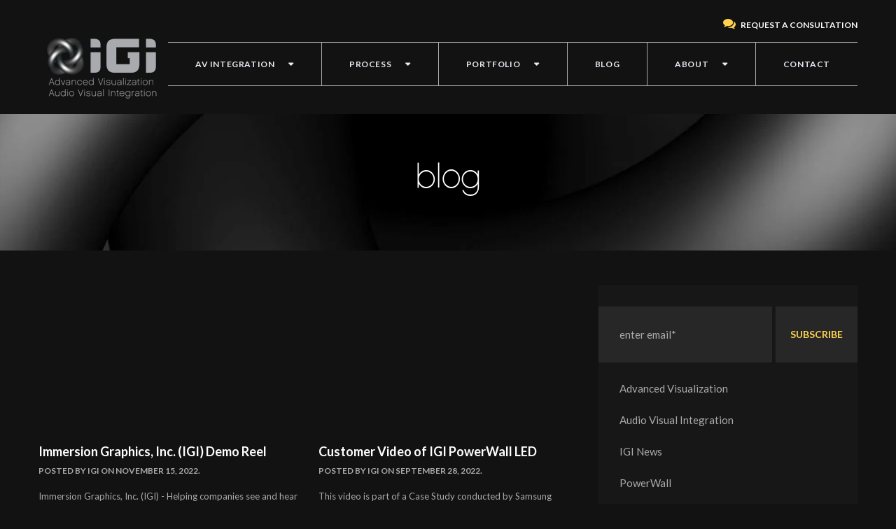

--- FILE ---
content_type: text/html; charset=UTF-8
request_url: https://blog.werigi.com/topic/video/page/2
body_size: 8388
content:
<!doctype html><!--[if lt IE 7]> <html class="no-js lt-ie9 lt-ie8 lt-ie7" lang="en-us" > <![endif]--><!--[if IE 7]>    <html class="no-js lt-ie9 lt-ie8" lang="en-us" >        <![endif]--><!--[if IE 8]>    <html class="no-js lt-ie9" lang="en-us" >               <![endif]--><!--[if gt IE 8]><!--><html class="no-js" lang="en-us"><!--<![endif]--><head>
    <meta charset="utf-8">
    <meta http-equiv="X-UA-Compatible" content="IE=edge,chrome=1">
    <meta name="author" content="IGI">
    <meta name="description" content="Video |  (2)">
    <meta name="generator" content="HubSpot">
    <title> | Video (2)</title>
    <link rel="shortcut icon" href="https://blog.werigi.com/hubfs/Assets_IGI_2016/Images/favicon.jpg">
    
<meta name="viewport" content="width=device-width, initial-scale=1">

    <script src="/hs/hsstatic/jquery-libs/static-1.4/jquery/jquery-1.11.2.js"></script>
<script>hsjQuery = window['jQuery'];</script>
    <meta property="og:description" content="Video |  (2)">
    <meta property="og:title" content=" | Video (2)">
    <meta name="twitter:description" content="Video |  (2)">
    <meta name="twitter:title" content=" | Video (2)">

    

    
    <style>
a.cta_button{-moz-box-sizing:content-box !important;-webkit-box-sizing:content-box !important;box-sizing:content-box !important;vertical-align:middle}.hs-breadcrumb-menu{list-style-type:none;margin:0px 0px 0px 0px;padding:0px 0px 0px 0px}.hs-breadcrumb-menu-item{float:left;padding:10px 0px 10px 10px}.hs-breadcrumb-menu-divider:before{content:'›';padding-left:10px}.hs-featured-image-link{border:0}.hs-featured-image{float:right;margin:0 0 20px 20px;max-width:50%}@media (max-width: 568px){.hs-featured-image{float:none;margin:0;width:100%;max-width:100%}}.hs-screen-reader-text{clip:rect(1px, 1px, 1px, 1px);height:1px;overflow:hidden;position:absolute !important;width:1px}
</style>

    

    
<!--  Added by GoogleAnalytics integration -->
<script>
var _hsp = window._hsp = window._hsp || [];
_hsp.push(['addPrivacyConsentListener', function(consent) { if (consent.allowed || (consent.categories && consent.categories.analytics)) {
  (function(i,s,o,g,r,a,m){i['GoogleAnalyticsObject']=r;i[r]=i[r]||function(){
  (i[r].q=i[r].q||[]).push(arguments)},i[r].l=1*new Date();a=s.createElement(o),
  m=s.getElementsByTagName(o)[0];a.async=1;a.src=g;m.parentNode.insertBefore(a,m)
})(window,document,'script','//www.google-analytics.com/analytics.js','ga');
  ga('create','UA-25707652-1','auto');
  ga('send','pageview');
}}]);
</script>

<!-- /Added by GoogleAnalytics integration -->

<!--  Added by GoogleAnalytics4 integration -->
<script>
var _hsp = window._hsp = window._hsp || [];
window.dataLayer = window.dataLayer || [];
function gtag(){dataLayer.push(arguments);}

var useGoogleConsentModeV2 = true;
var waitForUpdateMillis = 1000;


if (!window._hsGoogleConsentRunOnce) {
  window._hsGoogleConsentRunOnce = true;

  gtag('consent', 'default', {
    'ad_storage': 'denied',
    'analytics_storage': 'denied',
    'ad_user_data': 'denied',
    'ad_personalization': 'denied',
    'wait_for_update': waitForUpdateMillis
  });

  if (useGoogleConsentModeV2) {
    _hsp.push(['useGoogleConsentModeV2'])
  } else {
    _hsp.push(['addPrivacyConsentListener', function(consent){
      var hasAnalyticsConsent = consent && (consent.allowed || (consent.categories && consent.categories.analytics));
      var hasAdsConsent = consent && (consent.allowed || (consent.categories && consent.categories.advertisement));

      gtag('consent', 'update', {
        'ad_storage': hasAdsConsent ? 'granted' : 'denied',
        'analytics_storage': hasAnalyticsConsent ? 'granted' : 'denied',
        'ad_user_data': hasAdsConsent ? 'granted' : 'denied',
        'ad_personalization': hasAdsConsent ? 'granted' : 'denied'
      });
    }]);
  }
}

gtag('js', new Date());
gtag('set', 'developer_id.dZTQ1Zm', true);
gtag('config', 'G-5YRZY5XE0W');
</script>
<script async src="https://www.googletagmanager.com/gtag/js?id=G-5YRZY5XE0W"></script>

<!-- /Added by GoogleAnalytics4 integration -->


<script>
!function(t,h,e,j,n,s){t.hj=t.hj||function(){(t.hj.q=t.hj.q||[]).push(arguments)},t._hjSettings={hjid:250522,hjsv:5},n=h.getElementsByTagName("head")[0],s=h.createElement("script"),s.async=1,s.src=e+t._hjSettings.hjid+j+t._hjSettings.hjsv,n.appendChild(s)}(window,document,"//static.hotjar.com/c/hotjar-",".js?sv=");
</script>

<meta property="og:type" content="blog">
<meta name="twitter:card" content="summary">
<meta name="twitter:domain" content="blog.werigi.com">
<link rel="alternate" type="application/rss+xml" href="https://blog.werigi.com/rss.xml">
<script src="//platform.linkedin.com/in.js" type="text/javascript">
    lang: en_US
</script>

<meta http-equiv="content-language" content="en-us">
<link rel="stylesheet" href="//7052064.fs1.hubspotusercontent-na1.net/hubfs/7052064/hub_generated/template_assets/DEFAULT_ASSET/1767118704405/template_layout.min.css">


<link rel="stylesheet" href="https://blog.werigi.com/hubfs/hub_generated/template_assets/1/4603420925/1743227266975/template_IGI_style_2016.min.css">

<link rel="prev" href="https://blog.werigi.com/topic/video/page/1">
<link rel="next" href="https://blog.werigi.com/topic/video/page/3">

</head>
<body class="   hs-blog-id-4602167170 hs-blog-listing" style="">
    <div class="header-container-wrapper">
    <div class="header-container container-fluid">

<div class="row-fluid-wrapper row-depth-1 row-number-1 ">
<div class="row-fluid ">
<div class="span12 widget-span widget-type-global_group " style="" data-widget-type="global_group" data-x="0" data-w="12">
<div class="" data-global-widget-path="generated_global_groups/4497960001.html"><div class="row-fluid-wrapper row-depth-1 row-number-1 ">
<div class="row-fluid ">
<div class="span12 widget-span widget-type-cell headerSection" style="" data-widget-type="cell" data-x="0" data-w="12">

<div class="row-fluid-wrapper row-depth-1 row-number-2 ">
<div class="row-fluid ">
<div class="span12 widget-span widget-type-raw_html " style="" data-widget-type="raw_html" data-x="0" data-w="12">
<div class="cell-wrapper layout-widget-wrapper">
<span id="hs_cos_wrapper_module_14781655294946" class="hs_cos_wrapper hs_cos_wrapper_widget hs_cos_wrapper_type_raw_html" style="" data-hs-cos-general-type="widget" data-hs-cos-type="raw_html"><!-- plugins java scripts above this line -->
<script src="https://blog.werigi.com/hubfs/hub_generated/template_assets/1/4603441515/1743227277179/template_IGI_script_2016.js"></script></span>
</div><!--end layout-widget-wrapper -->
</div><!--end widget-span -->
</div><!--end row-->
</div><!--end row-wrapper -->

<div class="row-fluid-wrapper row-depth-1 row-number-3 ">
<div class="row-fluid ">
<div class="span12 widget-span widget-type-cell wrapper" style="" data-widget-type="cell" data-x="0" data-w="12">

<div class="row-fluid-wrapper row-depth-1 row-number-4 ">
<div class="row-fluid ">
<div class="span3 widget-span widget-type-linked_image siteLogo" style="" data-widget-type="linked_image" data-x="0" data-w="3">
<div class="cell-wrapper layout-widget-wrapper">
<span id="hs_cos_wrapper_module_14781655294948" class="hs_cos_wrapper hs_cos_wrapper_widget hs_cos_wrapper_type_linked_image" style="" data-hs-cos-general-type="widget" data-hs-cos-type="linked_image"><a href="//www.werigi.com" id="hs-link-module_14781655294948" style="border-width:0px;border:0px;"><img src="https://blog.werigi.com/hs-fs/hubfs/IGI%20Logo/IGI-logo-new-2018.png?width=175&amp;name=IGI-logo-new-2018.png" class="hs-image-widget " style="width:175px;border-width:0px;border:0px;" width="175" alt="" title="" srcset="https://blog.werigi.com/hs-fs/hubfs/IGI%20Logo/IGI-logo-new-2018.png?width=88&amp;name=IGI-logo-new-2018.png 88w, https://blog.werigi.com/hs-fs/hubfs/IGI%20Logo/IGI-logo-new-2018.png?width=175&amp;name=IGI-logo-new-2018.png 175w, https://blog.werigi.com/hs-fs/hubfs/IGI%20Logo/IGI-logo-new-2018.png?width=263&amp;name=IGI-logo-new-2018.png 263w, https://blog.werigi.com/hs-fs/hubfs/IGI%20Logo/IGI-logo-new-2018.png?width=350&amp;name=IGI-logo-new-2018.png 350w, https://blog.werigi.com/hs-fs/hubfs/IGI%20Logo/IGI-logo-new-2018.png?width=438&amp;name=IGI-logo-new-2018.png 438w, https://blog.werigi.com/hs-fs/hubfs/IGI%20Logo/IGI-logo-new-2018.png?width=525&amp;name=IGI-logo-new-2018.png 525w" sizes="(max-width: 175px) 100vw, 175px"></a></span></div><!--end layout-widget-wrapper -->
</div><!--end widget-span -->
<div class="span9 widget-span widget-type-cell headerRight" style="" data-widget-type="cell" data-x="3" data-w="9">

<div class="row-fluid-wrapper row-depth-1 row-number-5 ">
<div class="row-fluid ">
<div class="span12 widget-span widget-type-text text-right reQuest" style="" data-widget-type="text" data-x="0" data-w="12">
<div class="cell-wrapper layout-widget-wrapper">
<span id="hs_cos_wrapper_module_147816552949410" class="hs_cos_wrapper hs_cos_wrapper_widget hs_cos_wrapper_type_text" style="" data-hs-cos-general-type="widget" data-hs-cos-type="text"><a href="https://www.werigi.com/request-a-consultation"><i class="fa fa-comments"></i> REQUEST A CONSULTATION</a></span></div><!--end layout-widget-wrapper -->
</div><!--end widget-span -->
</div><!--end row-->
</div><!--end row-wrapper -->

<div class="row-fluid-wrapper row-depth-1 row-number-6 ">
<div class="row-fluid ">
<div class="span12 widget-span widget-type-menu siteNavigation" style="" data-widget-type="menu" data-x="0" data-w="12">
<div class="cell-wrapper layout-widget-wrapper">
<span id="hs_cos_wrapper_module_147816552949411" class="hs_cos_wrapper hs_cos_wrapper_widget hs_cos_wrapper_type_menu" style="" data-hs-cos-general-type="widget" data-hs-cos-type="menu"><div id="hs_menu_wrapper_module_147816552949411" class="hs-menu-wrapper active-branch flyouts hs-menu-flow-horizontal" role="navigation" data-sitemap-name="IGI Site Navigation 2016" data-menu-id="4497591471" aria-label="Navigation Menu">
 <ul role="menu" class="active-branch">
  <li class="hs-menu-item hs-menu-depth-1 hs-item-has-children" role="none"><a href="javascript:;" aria-haspopup="true" aria-expanded="false" role="menuitem">AV INTEGRATION</a>
   <ul role="menu" class="hs-menu-children-wrapper">
    <li class="hs-menu-item hs-menu-depth-2" role="none"><a href="https://www.werigi.com/audio-visual-integration" role="menuitem">Audio-visual Integration</a></li>
    <li class="hs-menu-item hs-menu-depth-2" role="none"><a href="https://www.werigi.com/powerwall" role="menuitem">Powerwall</a></li>
    <li class="hs-menu-item hs-menu-depth-2" role="none"><a href="https://www.werigi.com/powerwindow" role="menuitem">PowerWindow</a></li>
    <li class="hs-menu-item hs-menu-depth-2" role="none"><a href="https://www.werigi.com/vr-room" role="menuitem">VR Room</a></li>
    <li class="hs-menu-item hs-menu-depth-2" role="none"><a href="https://www.werigi.com/virtual-reality" role="menuitem">Virtual Reality</a></li>
    <li class="hs-menu-item hs-menu-depth-2" role="none"><a href="https://www.werigi.com/corporate-av" role="menuitem">Corporate AV</a></li>
   </ul></li>
  <li class="hs-menu-item hs-menu-depth-1 hs-item-has-children" role="none"><a href="javascript:;" aria-haspopup="true" aria-expanded="false" role="menuitem">PROCESS</a>
   <ul role="menu" class="hs-menu-children-wrapper">
    <li class="hs-menu-item hs-menu-depth-2" role="none"><a href="https://www.werigi.com/igi-process" role="menuitem">IGI Process</a></li>
    <li class="hs-menu-item hs-menu-depth-2" role="none"><a href="https://www.werigi.com/needs-assessment" role="menuitem">Needs Assessment</a></li>
    <li class="hs-menu-item hs-menu-depth-2" role="none"><a href="https://www.werigi.com/design" role="menuitem">Design</a></li>
    <li class="hs-menu-item hs-menu-depth-2" role="none"><a href="https://www.werigi.com/fabrication" role="menuitem">Fabrication</a></li>
    <li class="hs-menu-item hs-menu-depth-2" role="none"><a href="https://www.werigi.com/control" role="menuitem">Control</a></li>
    <li class="hs-menu-item hs-menu-depth-2" role="none"><a href="https://www.werigi.com/installation" role="menuitem">Installation</a></li>
    <li class="hs-menu-item hs-menu-depth-2" role="none"><a href="https://www.werigi.com/support" role="menuitem">Support</a></li>
   </ul></li>
  <li class="hs-menu-item hs-menu-depth-1 hs-item-has-children" role="none"><a href="javascript:;" aria-haspopup="true" aria-expanded="false" role="menuitem">PORTFOLIO</a>
   <ul role="menu" class="hs-menu-children-wrapper">
    <li class="hs-menu-item hs-menu-depth-2" role="none"><a href="https://www.werigi.com/image-galleries" role="menuitem">Galleries</a></li>
    <li class="hs-menu-item hs-menu-depth-2" role="none"><a href="https://www.werigi.com/videos" role="menuitem">Videos</a></li>
    <li class="hs-menu-item hs-menu-depth-2" role="none"><a href="https://www.werigi.com/case-studies" role="menuitem">Case Studies</a></li>
    <li class="hs-menu-item hs-menu-depth-2" role="none"><a href="https://www.werigi.com/customers" role="menuitem">Customers</a></li>
   </ul></li>
  <li class="hs-menu-item hs-menu-depth-1 active active-branch" role="none"><a href="https://blog.werigi.com" role="menuitem">BLOG</a></li>
  <li class="hs-menu-item hs-menu-depth-1 hs-item-has-children" role="none"><a href="javascript:;" aria-haspopup="true" aria-expanded="false" role="menuitem">ABOUT</a>
   <ul role="menu" class="hs-menu-children-wrapper">
    <li class="hs-menu-item hs-menu-depth-2" role="none"><a href="https://www.werigi.com/who-we-are" role="menuitem">who we are</a></li>
    <li class="hs-menu-item hs-menu-depth-2" role="none"><a href="https://blog.werigi.com/news" role="menuitem">News</a></li>
    <li class="hs-menu-item hs-menu-depth-2" role="none"><a href="https://www.werigi.com/careers" role="menuitem">Careers</a></li>
    <li class="hs-menu-item hs-menu-depth-2" role="none"><a href="https://www.werigi.com/partners" role="menuitem">Partners</a></li>
    <li class="hs-menu-item hs-menu-depth-2" role="none"><a href="https://www.werigi.com/industries" role="menuitem">Industries</a></li>
    <li class="hs-menu-item hs-menu-depth-2" role="none"><a href="https://www.werigi.com/frequently-asked-questions" role="menuitem">FAQ</a></li>
   </ul></li>
  <li class="hs-menu-item hs-menu-depth-1" role="none"><a href="https://www.werigi.com/contact-us" role="menuitem">CONTACT</a></li>
 </ul>
</div></span></div><!--end layout-widget-wrapper -->
</div><!--end widget-span -->
</div><!--end row-->
</div><!--end row-wrapper -->

</div><!--end widget-span -->
</div><!--end row-->
</div><!--end row-wrapper -->

</div><!--end widget-span -->
</div><!--end row-->
</div><!--end row-wrapper -->

</div><!--end widget-span -->
</div><!--end row-->
</div><!--end row-wrapper -->
</div>
</div><!--end widget-span -->
</div><!--end row-->
</div><!--end row-wrapper -->

    </div><!--end header -->
</div><!--end header wrapper -->

<div class="body-container-wrapper">
    <div class="body-container container-fluid">

<div class="row-fluid-wrapper row-depth-1 row-number-1 ">
<div class="row-fluid ">
<div class="span12 widget-span widget-type-cell heroSection set-bg" style="" data-widget-type="cell" data-x="0" data-w="12">

<div class="row-fluid-wrapper row-depth-1 row-number-2 ">
<div class="row-fluid ">
<div class="span12 widget-span widget-type-linked_image get-bg" style="" data-widget-type="linked_image" data-x="0" data-w="12">
<div class="cell-wrapper layout-widget-wrapper">
<span id="hs_cos_wrapper_module_147817223765528735" class="hs_cos_wrapper hs_cos_wrapper_widget hs_cos_wrapper_type_linked_image" style="" data-hs-cos-general-type="widget" data-hs-cos-type="linked_image"><img src="https://blog.werigi.com/hs-fs/hubfs/Assets_IGI_2016/Images/Hero-About.jpg?width=1920&amp;name=Hero-About.jpg" class="hs-image-widget " style="width:1920px;border-width:0px;border:0px;" width="1920" alt="Hero-About.jpg" title="Hero-About.jpg" srcset="https://blog.werigi.com/hs-fs/hubfs/Assets_IGI_2016/Images/Hero-About.jpg?width=960&amp;name=Hero-About.jpg 960w, https://blog.werigi.com/hs-fs/hubfs/Assets_IGI_2016/Images/Hero-About.jpg?width=1920&amp;name=Hero-About.jpg 1920w, https://blog.werigi.com/hs-fs/hubfs/Assets_IGI_2016/Images/Hero-About.jpg?width=2880&amp;name=Hero-About.jpg 2880w, https://blog.werigi.com/hs-fs/hubfs/Assets_IGI_2016/Images/Hero-About.jpg?width=3840&amp;name=Hero-About.jpg 3840w, https://blog.werigi.com/hs-fs/hubfs/Assets_IGI_2016/Images/Hero-About.jpg?width=4800&amp;name=Hero-About.jpg 4800w, https://blog.werigi.com/hs-fs/hubfs/Assets_IGI_2016/Images/Hero-About.jpg?width=5760&amp;name=Hero-About.jpg 5760w" sizes="(max-width: 1920px) 100vw, 1920px"></span></div><!--end layout-widget-wrapper -->
</div><!--end widget-span -->
</div><!--end row-->
</div><!--end row-wrapper -->

<div class="row-fluid-wrapper row-depth-1 row-number-3 ">
<div class="row-fluid ">
<div class="span12 widget-span widget-type-cell wrapper" style="" data-widget-type="cell" data-x="0" data-w="12">

<div class="row-fluid-wrapper row-depth-1 row-number-4 ">
<div class="row-fluid ">
<div class="span12 widget-span widget-type-header " style="" data-widget-type="header" data-x="0" data-w="12">
<div class="cell-wrapper layout-widget-wrapper">
<span id="hs_cos_wrapper_module_147817220423926914" class="hs_cos_wrapper hs_cos_wrapper_widget hs_cos_wrapper_type_header" style="" data-hs-cos-general-type="widget" data-hs-cos-type="header"><h1>blog</h1></span></div><!--end layout-widget-wrapper -->
</div><!--end widget-span -->
</div><!--end row-->
</div><!--end row-wrapper -->

<div class="row-fluid-wrapper row-depth-1 row-number-5 ">
<div class="row-fluid ">
<div class="span12 widget-span widget-type-menu " style="visibility:hidden;" data-widget-type="menu" data-x="0" data-w="12">
<div class="cell-wrapper layout-widget-wrapper">
<span id="hs_cos_wrapper_module_14785835666894711" class="hs_cos_wrapper hs_cos_wrapper_widget hs_cos_wrapper_type_menu" style="" data-hs-cos-general-type="widget" data-hs-cos-type="menu"><div class="hs-breadcrumb-menu-wrapper" id="hs_menu_wrapper_module_14785835666894711" role="navigation" data-sitemap-name="IGI Site Navigation 2016" data-menu-id="4497591471">
 <ul class="hs-breadcrumb-menu">
  <li class="hs-breadcrumb-menu-item last-crumb"><span class="hs-breadcrumb-label">BLOG</span></li>
 </ul>
</div></span></div><!--end layout-widget-wrapper -->
</div><!--end widget-span -->
</div><!--end row-->
</div><!--end row-wrapper -->

</div><!--end widget-span -->
</div><!--end row-->
</div><!--end row-wrapper -->

</div><!--end widget-span -->
</div><!--end row-->
</div><!--end row-wrapper -->

<div class="row-fluid-wrapper row-depth-1 row-number-6 ">
<div class="row-fluid ">
<div class="span12 widget-span widget-type-cell p50-0 blogMain" style="" data-widget-type="cell" data-x="0" data-w="12">

<div class="row-fluid-wrapper row-depth-1 row-number-7 ">
<div class="row-fluid ">
<div class="span12 widget-span widget-type-cell wrapper pb40 mpb0" style="" data-widget-type="cell" data-x="0" data-w="12">

<div class="row-fluid-wrapper row-depth-1 row-number-8 ">
<div class="row-fluid ">
<div class="span8 widget-span widget-type-cell tab100" style="" data-widget-type="cell" data-x="0" data-w="8">

<div class="row-fluid-wrapper row-depth-1 row-number-9 ">
<div class="row-fluid ">
<div class="span12 widget-span widget-type-blog_content " style="" data-widget-type="blog_content" data-x="0" data-w="12">

<div class="blog-section">
    <div class="blog-listing-wrapper cell-wrapper">
    
        
        <div class="post-listing blogPosts">
            
                <div class="post-item">
                        
                            <div class="listingTop">
                                <!--<style>
                                    .embed-container { position: relative; padding-bottom: 56.25%; height: 0; overflow: hidden; max-width: 100%; }
                                    .embed-container iframe, .embed-container object, .embed-container embed { position: absolute; top: 0; left: 0; width: 100%; height: 100%; }
                                </style>-->
                                <div class="embed-container">
                                    <iframe width="560" height="315" src="https://www.youtube.com/embed/hTuPjiEGku8" title="YouTube video player" frameborder="0" allow="accelerometer; autoplay; clipboard-write; encrypted-media; gyroscope; picture-in-picture" allowfullscreen></iframe>
                                </div>
                                <a href="https://blog.werigi.com/immersion-graphics-inc.-igi-demo-reel"></a>
                            </div>
                        
                        
                        <div class="listingTitle">
                            <h5><a href="https://blog.werigi.com/immersion-graphics-inc.-igi-demo-reel">Immersion Graphics, Inc. (IGI) Demo Reel</a></h5>
                            <div class="listingData">
                                Posted by
                                
                                    <a class="author-link" href="https://blog.werigi.com/author/igi">IGI</a> on November 15, 2022.
                                
                            </div>
                        </div>
                        <div class="post-body clearfix">
                            <p>Immersion Graphics, Inc. (IGI) - Helping companies see and hear what's important since 1998 by providing custom solutions of audio-visual (AV) systems for advanced visualization and commercial AV..</p>
                        </div>
                        
                            <a class="readMorelink" href="https://blog.werigi.com/immersion-graphics-inc.-igi-demo-reel">... continue reading</a>
                        
                </div>
            
                <div class="post-item">
                        
                            <div class="listingTop">
                                <!--<style>
                                    .embed-container { position: relative; padding-bottom: 56.25%; height: 0; overflow: hidden; max-width: 100%; }
                                    .embed-container iframe, .embed-container object, .embed-container embed { position: absolute; top: 0; left: 0; width: 100%; height: 100%; }
                                </style>-->
                                <div class="embed-container">
                                    <iframe width="560" height="315" src="https://www.youtube.com/embed/bzdl-0seTRQ" title="YouTube video player" frameborder="0" allow="accelerometer; autoplay; clipboard-write; encrypted-media; gyroscope; picture-in-picture" allowfullscreen></iframe>
                                </div>
                                <a href="https://blog.werigi.com/customer-video-of-igi-powerwall-led"></a>
                            </div>
                        
                        
                        <div class="listingTitle">
                            <h5><a href="https://blog.werigi.com/customer-video-of-igi-powerwall-led">Customer Video of IGI PowerWall LED</a></h5>
                            <div class="listingData">
                                Posted by
                                
                                    <a class="author-link" href="https://blog.werigi.com/author/igi">IGI</a> on September 28, 2022.
                                
                            </div>
                        </div>
                        <div class="post-body clearfix">
                            <p>This video is part of a Case Study conducted by Samsung about the IGI PowerWall installed at Hyundai by Immersion Graphics, Inc. (IGI). Our history with Hyundai goes back to 2003 when we built their..</p>
                        </div>
                        
                            <a class="readMorelink" href="https://blog.werigi.com/customer-video-of-igi-powerwall-led">... continue reading</a>
                        
                </div>
            
                <div class="post-item">
                        
                            <div class="listingTop">
                                <!--<style>
                                    .embed-container { position: relative; padding-bottom: 56.25%; height: 0; overflow: hidden; max-width: 100%; }
                                    .embed-container iframe, .embed-container object, .embed-container embed { position: absolute; top: 0; left: 0; width: 100%; height: 100%; }
                                </style>-->
                                <div class="embed-container">
                                    <iframe width="560" height="315" src="https://www.youtube.com/embed/C8Qv0EKB4fA" frameborder="0" allow="accelerometer; autoplay; encrypted-media; gyroscope; picture-in-picture" allowfullscreen></iframe>
                                </div>
                                <a href="https://blog.werigi.com/video-of-the-latest-igi-custom-4k-led-powerwall"></a>
                            </div>
                        
                        
                        <div class="listingTitle">
                            <h5><a href="https://blog.werigi.com/video-of-the-latest-igi-custom-4k-led-powerwall">Video of the latest IGI Custom 4K LED PowerWall</a></h5>
                            <div class="listingData">
                                Posted by
                                
                                    <a class="author-link" href="https://blog.werigi.com/author/igi">IGI</a> on September 7, 2020.
                                
                            </div>
                        </div>
                        <div class="post-body clearfix">
                            <p>Our latest 4K LED PowerWall is up and running in CA. This integration is an automotive R&amp;D facility in Irvine, CA.</p>
                        </div>
                        
                            <a class="readMorelink" href="https://blog.werigi.com/video-of-the-latest-igi-custom-4k-led-powerwall">... continue reading</a>
                        
                </div>
            
                <div class="post-item">
                        
                            <div class="listingTop">
                                <!--<style>
                                    .embed-container { position: relative; padding-bottom: 56.25%; height: 0; overflow: hidden; max-width: 100%; }
                                    .embed-container iframe, .embed-container object, .embed-container embed { position: absolute; top: 0; left: 0; width: 100%; height: 100%; }
                                </style>-->
                                <div class="embed-container">
                                    <iframe width="560" height="315" src="https://www.youtube.com/embed/l7vxNAAdNk4" frameborder="0" allow="accelerometer; autoplay; encrypted-media; gyroscope; picture-in-picture" allowfullscreen></iframe>
                                </div>
                                <a href="https://blog.werigi.com/igi-designs-and-integrates-first-curved-mobile-sony-canvas-in-world-0-0"></a>
                            </div>
                        
                        
                        <div class="listingTitle">
                            <h5><a href="https://blog.werigi.com/igi-designs-and-integrates-first-curved-mobile-sony-canvas-in-world-0-0">Matterport of IGI Mobile Curved Sony Crystal LED Wall</a></h5>
                            <div class="listingData">
                                Posted by
                                
                                    <a class="author-link" href="https://blog.werigi.com/author/igi">IGI</a> on May 27, 2020.
                                
                            </div>
                        </div>
                        <div class="post-body clearfix">
                            <p><span dir="auto" class="style-scope yt-formatted-string">The video above is just a quick spin through the Matterport of the IGI Mobile Curved Sony Crystal LED Wall. </span></p>
<p><span dir="auto" class="style-scope yt-formatted-string">Building the largest curved Sony Crystal LED wall in the USA and the first mobile..</span></p>
                        </div>
                        
                            <a class="readMorelink" href="https://blog.werigi.com/igi-designs-and-integrates-first-curved-mobile-sony-canvas-in-world-0-0">... continue reading</a>
                        
                </div>
            
        </div>
    </div>
</div>
</div>

</div><!--end row-->
</div><!--end row-wrapper -->

<div class="row-fluid-wrapper row-depth-1 row-number-10 ">
<div class="row-fluid ">

</div><!--end row-->
</div><!--end row-wrapper -->

<div class="row-fluid-wrapper row-depth-1 row-number-11 ">
<div class="row-fluid ">
<div class="span12 widget-span widget-type-raw_jinja " style="" data-widget-type="raw_jinja" data-x="0" data-w="12">

    
    
    <div class="blogPaginations button">
        <a href="https://blog.werigi.com/topic/video/page/1"><i class="fa fa-arrow-left" aria-hidden="true"></i> NEWER POSTS</a>
        <a href="https://blog.werigi.com/all">All posts</a>
        <a href="https://blog.werigi.com/topic/video/page/3">OLDER POSTS <i class="fa fa-arrow-right" aria-hidden="true"></i></a>
        
    </div>
    
    
</div><!--end widget-span -->

</div><!--end row-->
</div><!--end row-wrapper -->

</div><!--end widget-span -->
<div class="span4 widget-span widget-type-cell sidebarRight tab100" style="" data-widget-type="cell" data-x="8" data-w="4">

<div class="row-fluid-wrapper row-depth-1 row-number-12 ">
<div class="row-fluid ">
<div class="span12 widget-span widget-type-cell blogSubscribe" style="" data-widget-type="cell" data-x="0" data-w="12">

<div class="row-fluid-wrapper row-depth-2 row-number-1 ">
<div class="row-fluid ">
<div class="span12 widget-span widget-type-blog_subscribe " style="" data-widget-type="blog_subscribe" data-x="0" data-w="12">
<div class="cell-wrapper layout-widget-wrapper">
<span id="hs_cos_wrapper_blog_subscription" class="hs_cos_wrapper hs_cos_wrapper_widget hs_cos_wrapper_type_blog_subscribe" style="" data-hs-cos-general-type="widget" data-hs-cos-type="blog_subscribe"><h3 id="hs_cos_wrapper_blog_subscription_title" class="hs_cos_wrapper form-title" data-hs-cos-general-type="widget_field" data-hs-cos-type="text"></h3>

<div id="hs_form_target_blog_subscription_374"></div>



</span></div><!--end layout-widget-wrapper -->
</div><!--end widget-span -->
</div><!--end row-->
</div><!--end row-wrapper -->

<div class="row-fluid-wrapper row-depth-2 row-number-2 ">
<div class="row-fluid ">
<div class="span12 widget-span widget-type-post_filter " style="" data-widget-type="post_filter" data-x="0" data-w="12">
<div class="cell-wrapper layout-widget-wrapper">
<span id="hs_cos_wrapper_post_filter" class="hs_cos_wrapper hs_cos_wrapper_widget hs_cos_wrapper_type_post_filter" style="" data-hs-cos-general-type="widget" data-hs-cos-type="post_filter"><div class="block">
  <h3></h3>
  <div class="widget-module">
    <ul>
      
        <li>
          <a href="https://blog.werigi.com/topic/advanced-visualization">Advanced Visualization <span class="filter-link-count" dir="ltr">(100)</span></a>
        </li>
      
        <li>
          <a href="https://blog.werigi.com/topic/audio-visual-integration">Audio Visual Integration <span class="filter-link-count" dir="ltr">(69)</span></a>
        </li>
      
        <li>
          <a href="https://blog.werigi.com/topic/igi-news">IGI News <span class="filter-link-count" dir="ltr">(46)</span></a>
        </li>
      
        <li>
          <a href="https://blog.werigi.com/topic/powerwall">PowerWall <span class="filter-link-count" dir="ltr">(45)</span></a>
        </li>
      
        <li>
          <a href="https://blog.werigi.com/topic/igi-events">IGI Events <span class="filter-link-count" dir="ltr">(44)</span></a>
        </li>
      
        <li>
          <a href="https://blog.werigi.com/topic/led">LED <span class="filter-link-count" dir="ltr">(34)</span></a>
        </li>
      
        <li>
          <a href="https://blog.werigi.com/topic/virtual-reality">Virtual Reality <span class="filter-link-count" dir="ltr">(33)</span></a>
        </li>
      
        <li>
          <a href="https://blog.werigi.com/topic/corporate-av">Corporate AV <span class="filter-link-count" dir="ltr">(27)</span></a>
        </li>
      
        <li>
          <a href="https://blog.werigi.com/topic/video">Video <span class="filter-link-count" dir="ltr">(25)</span></a>
        </li>
      
        <li>
          <a href="https://blog.werigi.com/topic/video-wall">Video Wall <span class="filter-link-count" dir="ltr">(18)</span></a>
        </li>
      
        <li>
          <a href="https://blog.werigi.com/topic/3d">3D <span class="filter-link-count" dir="ltr">(17)</span></a>
        </li>
      
        <li style="display:none;">
          <a href="https://blog.werigi.com/topic/av-integration">AV Integration <span class="filter-link-count" dir="ltr">(17)</span></a>
        </li>
      
        <li style="display:none;">
          <a href="https://blog.werigi.com/topic/vr-room">VR Room <span class="filter-link-count" dir="ltr">(16)</span></a>
        </li>
      
        <li style="display:none;">
          <a href="https://blog.werigi.com/topic/designview">DesignView <span class="filter-link-count" dir="ltr">(14)</span></a>
        </li>
      
        <li style="display:none;">
          <a href="https://blog.werigi.com/topic/mobile">Mobile <span class="filter-link-count" dir="ltr">(12)</span></a>
        </li>
      
        <li style="display:none;">
          <a href="https://blog.werigi.com/topic/automotive">Automotive <span class="filter-link-count" dir="ltr">(11)</span></a>
        </li>
      
        <li style="display:none;">
          <a href="https://blog.werigi.com/topic/design">Design <span class="filter-link-count" dir="ltr">(11)</span></a>
        </li>
      
        <li style="display:none;">
          <a href="https://blog.werigi.com/topic/4k">4K <span class="filter-link-count" dir="ltr">(10)</span></a>
        </li>
      
        <li style="display:none;">
          <a href="https://blog.werigi.com/topic/powerwindow">PowerWindow <span class="filter-link-count" dir="ltr">(10)</span></a>
        </li>
      
        <li style="display:none;">
          <a href="https://blog.werigi.com/topic/projection-system">Projection System <span class="filter-link-count" dir="ltr">(10)</span></a>
        </li>
      
        <li style="display:none;">
          <a href="https://blog.werigi.com/topic/audio-visual-systems">Audio Visual Systems <span class="filter-link-count" dir="ltr">(8)</span></a>
        </li>
      
        <li style="display:none;">
          <a href="https://blog.werigi.com/topic/dvled">dvLED <span class="filter-link-count" dir="ltr">(8)</span></a>
        </li>
      
        <li style="display:none;">
          <a href="https://blog.werigi.com/topic/collaboration">Collaboration <span class="filter-link-count" dir="ltr">(7)</span></a>
        </li>
      
        <li style="display:none;">
          <a href="https://blog.werigi.com/topic/service">Service <span class="filter-link-count" dir="ltr">(6)</span></a>
        </li>
      
        <li style="display:none;">
          <a href="https://blog.werigi.com/topic/videoconferencing">Videoconferencing <span class="filter-link-count" dir="ltr">(6)</span></a>
        </li>
      
        <li style="display:none;">
          <a href="https://blog.werigi.com/topic/visualization-experts">Visualization Experts <span class="filter-link-count" dir="ltr">(6)</span></a>
        </li>
      
        <li style="display:none;">
          <a href="https://blog.werigi.com/topic/engineering">Engineering <span class="filter-link-count" dir="ltr">(5)</span></a>
        </li>
      
        <li style="display:none;">
          <a href="https://blog.werigi.com/topic/systems-integration">Systems Integration <span class="filter-link-count" dir="ltr">(5)</span></a>
        </li>
      
        <li style="display:none;">
          <a href="https://blog.werigi.com/topic/company-announcement">Company Announcement <span class="filter-link-count" dir="ltr">(4)</span></a>
        </li>
      
        <li style="display:none;">
          <a href="https://blog.werigi.com/topic/industry-news">Industry News <span class="filter-link-count" dir="ltr">(4)</span></a>
        </li>
      
        <li style="display:none;">
          <a href="https://blog.werigi.com/topic/vr">VR <span class="filter-link-count" dir="ltr">(4)</span></a>
        </li>
      
        <li style="display:none;">
          <a href="https://blog.werigi.com/topic/audio">Audio <span class="filter-link-count" dir="ltr">(3)</span></a>
        </li>
      
        <li style="display:none;">
          <a href="https://blog.werigi.com/topic/creative-directors">Creative Directors <span class="filter-link-count" dir="ltr">(3)</span></a>
        </li>
      
        <li style="display:none;">
          <a href="https://blog.werigi.com/topic/custom">Custom <span class="filter-link-count" dir="ltr">(3)</span></a>
        </li>
      
        <li style="display:none;">
          <a href="https://blog.werigi.com/topic/hmd">HMD <span class="filter-link-count" dir="ltr">(3)</span></a>
        </li>
      
        <li style="display:none;">
          <a href="https://blog.werigi.com/topic/igi-extended-support">IGI Extended Support <span class="filter-link-count" dir="ltr">(3)</span></a>
        </li>
      
        <li style="display:none;">
          <a href="https://blog.werigi.com/topic/motion-capture">Motion Capture <span class="filter-link-count" dir="ltr">(3)</span></a>
        </li>
      
        <li style="display:none;">
          <a href="https://blog.werigi.com/topic/presentation">Presentation <span class="filter-link-count" dir="ltr">(3)</span></a>
        </li>
      
        <li style="display:none;">
          <a href="https://blog.werigi.com/topic/production-studio">Production Studio <span class="filter-link-count" dir="ltr">(3)</span></a>
        </li>
      
        <li style="display:none;">
          <a href="https://blog.werigi.com/topic/virtual-production">Virtual Production <span class="filter-link-count" dir="ltr">(3)</span></a>
        </li>
      
        <li style="display:none;">
          <a href="https://blog.werigi.com/topic/fabrication">Fabrication <span class="filter-link-count" dir="ltr">(2)</span></a>
        </li>
      
        <li style="display:none;">
          <a href="https://blog.werigi.com/topic/hybrid-workspace">Hybrid Workspace <span class="filter-link-count" dir="ltr">(2)</span></a>
        </li>
      
        <li style="display:none;">
          <a href="https://blog.werigi.com/topic/technologists">Technologists <span class="filter-link-count" dir="ltr">(2)</span></a>
        </li>
      
        <li style="display:none;">
          <a href="https://blog.werigi.com/topic/4k-forum">4K Forum <span class="filter-link-count" dir="ltr">(1)</span></a>
        </li>
      
        <li style="display:none;">
          <a href="https://blog.werigi.com/topic/case-study">Case Study <span class="filter-link-count" dir="ltr">(1)</span></a>
        </li>
      
        <li style="display:none;">
          <a href="https://blog.werigi.com/topic/dsp">DSP <span class="filter-link-count" dir="ltr">(1)</span></a>
        </li>
      
        <li style="display:none;">
          <a href="https://blog.werigi.com/topic/igi-accomplishment">IGI Accomplishment <span class="filter-link-count" dir="ltr">(1)</span></a>
        </li>
      
        <li style="display:none;">
          <a href="https://blog.werigi.com/topic/military">Military <span class="filter-link-count" dir="ltr">(1)</span></a>
        </li>
      
        <li style="display:none;">
          <a href="https://blog.werigi.com/topic/tech-days-at-igi">Tech Days at IGI <span class="filter-link-count" dir="ltr">(1)</span></a>
        </li>
      
        <li style="display:none;">
          <a href="https://blog.werigi.com/topic/touchless">Touchless <span class="filter-link-count" dir="ltr">(1)</span></a>
        </li>
      
    </ul>
    
      <a class="filter-expand-link" href="#">...show more</a>
    
  </div>
</div>
</span></div><!--end layout-widget-wrapper -->
</div><!--end widget-span -->
</div><!--end row-->
</div><!--end row-wrapper -->

</div><!--end widget-span -->
</div><!--end row-->
</div><!--end row-wrapper -->

<div class="row-fluid-wrapper row-depth-1 row-number-1 ">
<div class="row-fluid ">
<div class="span12 widget-span widget-type-cell blogSubscribe" style="" data-widget-type="cell" data-x="0" data-w="12">

<div class="row-fluid-wrapper row-depth-2 row-number-1 ">
<div class="row-fluid ">
<div class="span12 widget-span widget-type-raw_html " style="" data-widget-type="raw_html" data-x="0" data-w="12">
<div class="cell-wrapper layout-widget-wrapper">
<span id="hs_cos_wrapper_module_148251366272556" class="hs_cos_wrapper hs_cos_wrapper_widget hs_cos_wrapper_type_raw_html" style="" data-hs-cos-general-type="widget" data-hs-cos-type="raw_html"><script>
(function() {
var cx = '014883278690533002885:lr7zcoq10lm';
var gcse = document.createElement('script');
gcse.type = 'text/javascript';
gcse.async = true;
gcse.src = 'https://cse.google.com/cse.js?cx=' + cx;
var s = document.getElementsByTagName('script')[0];
s.parentNode.insertBefore(gcse, s);
})();
</script>
<gcse:search></gcse:search></span>
</div><!--end layout-widget-wrapper -->
</div><!--end widget-span -->
</div><!--end row-->
</div><!--end row-wrapper -->

</div><!--end widget-span -->
</div><!--end row-->
</div><!--end row-wrapper -->

<div class="row-fluid-wrapper row-depth-1 row-number-1 ">
<div class="row-fluid ">
<div class="span12 widget-span widget-type-cell blogSubscribe" style="" data-widget-type="cell" data-x="0" data-w="12">

<div class="row-fluid-wrapper row-depth-2 row-number-1 ">
<div class="row-fluid ">
<div class="span12 widget-span widget-type-raw_jinja " style="" data-widget-type="raw_jinja" data-x="0" data-w="12">
<div class="rectPostBlocks">    
<h6>RECENT POSTS</h6>


<div class="rectPostBlock row-fluid">    
    <div class="rectPostImage span4">
    	<img src="https://blog.werigi.com/hubfs/Immersive%20VR%20Room%20Virtual%20Production.png" alt="feature image">
	</div>
    <div class="rectPostTitle span8">
        <a href="https://blog.werigi.com/immersive-vr-rooms-in-2025"> Immersive VR Rooms in 2025 </a>
        <label><i class="fa fa-pencil-square" aria-hidden="true"></i> <span>Posted</span> Aug 31, 2025</label>
    </div>
</div>

<div class="rectPostBlock row-fluid">    
    <div class="rectPostImage span4">
    	<img src="https://blog.werigi.com/hubfs/Women%20in%20AV.png" alt="feature image">
	</div>
    <div class="rectPostTitle span8">
        <a href="https://blog.werigi.com/yes-there-are-women-in-av"> Yes, There Are Women in AV! </a>
        <label><i class="fa fa-pencil-square" aria-hidden="true"></i> <span>Posted</span> Aug 31, 2025</label>
    </div>
</div>

<div class="rectPostBlock row-fluid">    
    <div class="rectPostImage span4">
    	<img src="https://blog.werigi.com/hubfs/Case-Study-Samsung-Hyundai-IGI-PowerWall-LED-Commercial-AV.png" alt="feature image">
	</div>
    <div class="rectPostTitle span8">
        <a href="https://blog.werigi.com/how-long-is-the-lifespan-for-dvled-powerwalls"> How Long Is The Lifespan For dvLED PowerWalls? </a>
        <label><i class="fa fa-pencil-square" aria-hidden="true"></i> <span>Posted</span> Jun 30, 2025</label>
    </div>
</div>

</div></div><!--end widget-span -->

</div><!--end row-->
</div><!--end row-wrapper -->

</div><!--end widget-span -->
</div><!--end row-->
</div><!--end row-wrapper -->

</div><!--end widget-span -->
</div><!--end row-->
</div><!--end row-wrapper -->

</div><!--end widget-span -->
</div><!--end row-->
</div><!--end row-wrapper -->

</div><!--end widget-span -->
</div><!--end row-->
</div><!--end row-wrapper -->

    </div><!--end body -->
</div><!--end body wrapper -->

<div class="footer-container-wrapper">
    <div class="footer-container container-fluid">

<div class="row-fluid-wrapper row-depth-1 row-number-1 ">
<div class="row-fluid ">
<div class="span12 widget-span widget-type-global_group " style="" data-widget-type="global_group" data-x="0" data-w="12">
<div class="" data-global-widget-path="generated_global_groups/4488310377.html"><div class="row-fluid-wrapper row-depth-1 row-number-1 ">
<div class="row-fluid ">
<div class="span12 widget-span widget-type-cell footerSection" style="" data-widget-type="cell" data-x="0" data-w="12">

<div class="row-fluid-wrapper row-depth-1 row-number-2 ">
<div class="row-fluid ">
<div class="span12 widget-span widget-type-cell wrapper" style="" data-widget-type="cell" data-x="0" data-w="12">

<div class="row-fluid-wrapper row-depth-1 row-number-3 ">
<div class="row-fluid ">
<div class="span3 widget-span widget-type-rich_text footerBlock uppercase" style="" data-widget-type="rich_text" data-x="0" data-w="3">
<div class="cell-wrapper layout-widget-wrapper">
<span id="hs_cos_wrapper_module_147816555624613" class="hs_cos_wrapper hs_cos_wrapper_widget hs_cos_wrapper_type_rich_text" style="" data-hs-cos-general-type="widget" data-hs-cos-type="rich_text"><h3>contact us</h3>
<ul class="fa-ul">
<li><i class="fa-li fa fa-envelope">&nbsp;</i><a href="mailto:inquiry@werigi.com">inquiry@werigi.com</a></li>
<li><i class="fa-li fa fa-comments">&nbsp;</i><a href="/request-a-consultation">REQUEST A CONSULTATION</a></li>
</ul>
<ul class="socialIcons">
<li><a target="_blank" class="facebook" href="http://www.facebook.com/pages/IGI/54581738649" rel="noopener"></a></li>
<li><a target="_blank" class="linkedin" href="http://www.linkedin.com/company/igi---advanced-visualization-systems" rel="noopener"></a></li>
<li><a target="_blank" class="youtube" href="http://www.youtube.com/user/immersiongraphics?feature=mhee" rel="noopener"></a></li>
</ul></span>
</div><!--end layout-widget-wrapper -->
</div><!--end widget-span -->
<div class="span3 widget-span widget-type-rich_text footerBlock location" style="" data-widget-type="rich_text" data-x="3" data-w="3">
<div class="cell-wrapper layout-widget-wrapper">
<span id="hs_cos_wrapper_module_147816555624614" class="hs_cos_wrapper hs_cos_wrapper_widget hs_cos_wrapper_type_rich_text" style="" data-hs-cos-general-type="widget" data-hs-cos-type="rich_text"><a class="mapIcon" href="https://www.google.co.in/maps/place/IGI/@42.543641,-83.4954837,17z/data=!4m13!1m7!3m6!1s0x8824a5c266b92cc3:0x3d54dba6185d493d!2s1020+Metro+Dr,+Commerce+Charter+Twp,+MI+48390,+USA!3b1!8m2!3d42.543641!4d-83.493295!3m4!1s0x8824a5c266b8961d:0x1c5118916d6403c7!8m2!3d42.543641!4d-83.493295" target="_blank" rel="noopener"><i class="fa fa-map-marker" aria-hidden="true"></i><span>map</span></a> <label><span style="color: #999999;"><a href="https://www.werigi.com/av-integrator-detroit" style="color: #999999;">IGI Detroit</a></span><a href="https://www.werigi.com/av-integrator-detroit" style="color: #999999;"><br>Corporate Headquarters</a></label> 1020 Metro Drive<br>Commerce, MI 48390<br>P: <a href="tel:2486246520">248.624.6520</a></span>
</div><!--end layout-widget-wrapper -->
</div><!--end widget-span -->
<div class="span3 widget-span widget-type-rich_text footerBlock location" style="" data-widget-type="rich_text" data-x="6" data-w="3">
<div class="cell-wrapper layout-widget-wrapper">
<span id="hs_cos_wrapper_module_147816555624615" class="hs_cos_wrapper hs_cos_wrapper_widget hs_cos_wrapper_type_rich_text" style="" data-hs-cos-general-type="widget" data-hs-cos-type="rich_text"><a class="mapIcon" href="https://www.google.co.in/maps/place/IGI/@33.9854566,-118.3875878,17z/data=!4m13!1m7!3m6!1s0x80c2b7513e74dc8f:0x25e2b5b881a333a3!2s5807+Uplander+Way,+Culver+City,+CA+90230,+USA!3b1!8m2!3d33.9854566!4d-118.3853991!3m4!1s0x80c2b7513c9f139d:0xa5439e78768be1f0!8m2!3d33.9854356!4d-118.3851195" target="_blank"><i class="fa fa-map-marker" aria-hidden="true"></i> <span>map</span></a> <label><span style="color: #999999;"><a href="https://www.werigi.com/av-integrator-los-angeles" style="color: #999999;">IGI Los Angeles</a></span></label> 10765 Noel Street<br> Los Alamitos, CA 90720<br> P: <a href="tel:3103371241">310.337.1241</a></span>
</div><!--end layout-widget-wrapper -->
</div><!--end widget-span -->
<div class="span3 widget-span widget-type-rich_text footerBlock location" style="" data-widget-type="rich_text" data-x="9" data-w="3">
<div class="cell-wrapper layout-widget-wrapper">
<span id="hs_cos_wrapper_module_147816555624616" class="hs_cos_wrapper hs_cos_wrapper_widget hs_cos_wrapper_type_rich_text" style="" data-hs-cos-general-type="widget" data-hs-cos-type="rich_text"><a class="mapIcon" href="https://www.google.co.in/maps/place/IGI/@39.9788651,-86.1601024,17z/data=!3m1!4b1!4m5!3m4!1s0x8814ac14a613aaf7:0x768a74e573cee5f8!8m2!3d39.9788651!4d-86.1579137" target="_blank"><i class="fa fa-map-marker" aria-hidden="true"></i> <span>map</span></a> <label><span style="color: #999999;"><a href="https://www.werigi.com/av-integrator-indianapolis" style="color: #999999;">IGI Indianapolis</a></span></label> 13295 Illinois Street<br> Suite 225<br> Carmel, IN 46032<br> P: <a href="tel:2486246520">317.569.1316</a></span>
</div><!--end layout-widget-wrapper -->
</div><!--end widget-span -->
</div><!--end row-->
</div><!--end row-wrapper -->

</div><!--end widget-span -->
</div><!--end row-->
</div><!--end row-wrapper -->

</div><!--end widget-span -->
</div><!--end row-->
</div><!--end row-wrapper -->
</div>
</div><!--end widget-span -->
</div><!--end row-->
</div><!--end row-wrapper -->

    </div><!--end footer -->
</div><!--end footer wrapper -->

    
<!-- HubSpot performance collection script -->
<script defer src="/hs/hsstatic/content-cwv-embed/static-1.1293/embed.js"></script>
<script src="/hs/hsstatic/keyboard-accessible-menu-flyouts/static-1.17/bundles/project.js"></script>

    <!--[if lte IE 8]>
    <script charset="utf-8" src="https://js.hsforms.net/forms/v2-legacy.js"></script>
    <![endif]-->

<script data-hs-allowed="true" src="/_hcms/forms/v2.js"></script>

  <script data-hs-allowed="true">
      hbspt.forms.create({
          portalId: '2331237',
          formId: '74aab154-b520-493e-8915-a26780b1ab51',
          formInstanceId: '374',
          pageId: '4602167170',
          region: 'na1',
          
          pageName: '| Video (2)',
          
          contentType: 'listing-page',
          
          formsBaseUrl: '/_hcms/forms/',
          
          
          inlineMessage: "Thanks for Subscribing!",
          
          css: '',
          target: '#hs_form_target_blog_subscription_374',
          
          formData: {
            cssClass: 'hs-form stacked'
          }
      });
  </script>


<!-- Start of HubSpot Analytics Code -->
<script type="text/javascript">
var _hsq = _hsq || [];
_hsq.push(["setContentType", "listing-page"]);
_hsq.push(["setCanonicalUrl", "https:\/\/blog.werigi.com\/topic\/video"]);
_hsq.push(["setPageId", "4602167170"]);
_hsq.push(["setContentMetadata", {
    "contentPageId": null,
    "legacyPageId": null,
    "contentFolderId": null,
    "contentGroupId": 4602167170,
    "abTestId": null,
    "languageVariantId": null,
    "languageCode": null,
    
    
}]);
</script>

<script type="text/javascript" id="hs-script-loader" async defer src="/hs/scriptloader/2331237.js"></script>
<!-- End of HubSpot Analytics Code -->


<script type="text/javascript">
var hsVars = {
    render_id: "ca918439-16ef-4df6-b9c6-4e070d93440c",
    ticks: 1767335853810,
    page_id: 0,
    
    content_group_id: 4602167170,
    portal_id: 2331237,
    app_hs_base_url: "https://app.hubspot.com",
    cp_hs_base_url: "https://cp.hubspot.com",
    language: "en-us",
    analytics_page_type: "listing-page",
    scp_content_type: "",
    
    analytics_page_id: "4602167170",
    category_id: 3,
    folder_id: 0,
    is_hubspot_user: false
}
</script>


<script defer src="/hs/hsstatic/HubspotToolsMenu/static-1.432/js/index.js"></script>



<div id="fb-root"></div>
  <script>(function(d, s, id) {
  var js, fjs = d.getElementsByTagName(s)[0];
  if (d.getElementById(id)) return;
  js = d.createElement(s); js.id = id;
  js.src = "//connect.facebook.net/en_US/sdk.js#xfbml=1&version=v3.0";
  fjs.parentNode.insertBefore(js, fjs);
 }(document, 'script', 'facebook-jssdk'));</script> <script>!function(d,s,id){var js,fjs=d.getElementsByTagName(s)[0];if(!d.getElementById(id)){js=d.createElement(s);js.id=id;js.src="https://platform.twitter.com/widgets.js";fjs.parentNode.insertBefore(js,fjs);}}(document,"script","twitter-wjs");</script>
 
    
    <!-- Generated by the HubSpot Template Builder - template version 1.03 -->

</body></html>

--- FILE ---
content_type: text/css
request_url: https://blog.werigi.com/hubfs/hub_generated/template_assets/1/4603420925/1743227266975/template_IGI_style_2016.min.css
body_size: 13650
content:
@import url('//fonts.googleapis.com/css?family=Lato:300,400,700');@import url('//maxcdn.bootstrapcdn.com/font-awesome/4.7.0/css/font-awesome.min.css');@font-face{font-family:'Chalet';src:url('//cdn2.hubspot.net/hubfs/2331237/Assets_IGI_2016/Fonts/Chalet-ParisNineteenEighty.eot');src:url('//cdn2.hubspot.net/hubfs/2331237/Assets_IGI_2016/Fonts/Chalet-ParisNineteenEighty.eot?#iefix') format('embedded-opentype'),url('//cdn2.hubspot.net/hubfs/2331237/Assets_IGI_2016/Fonts/Chalet-ParisNineteenEighty.woff2') format('woff2'),url('//cdn2.hubspot.net/hubfs/2331237/Assets_IGI_2016/Fonts/Chalet-ParisNineteenEighty.woff') format('woff'),url('//cdn2.hubspot.net/hubfs/2331237/Assets_IGI_2016/Fonts/Chalet-ParisNineteenEighty.ttf') format('truetype'),url('//cdn2.hubspot.net/hubfs/2331237/Assets_IGI_2016/Fonts/Chalet-ParisNineteenEighty.svg#Chalet-ParisNineteenEighty') format('svg');font-weight:normal;font-style:normal}img{max-width:100%;border:0;-ms-interpolation-mode:bicubic;vertical-align:bottom}video{max-width:100%;height:auto}.hs-responsive-embed{position:relative;height:auto;overflow:hidden;padding-top:0;padding-left:0;padding-right:0}.hs-responsive-embed iframe,.hs-responsive-embed object,.hs-responsive-embed embed{width:100%;height:100%;border:0}.hs-responsive-embed,.hs-responsive-embed.hs-responsive-embed-youtube,.hs-responsive-embed.hs-responsive-embed-wistia,.hs-responsive-embed.hs-responsive-embed-vimeo{padding-bottom:2%}.hs-responsive-embed.hs-responsive-embed-instagram{padding-bottom:116.01%}.hs-responsive-embed.hs-responsive-embed-pinterest{height:auto;overflow:visible;padding:0}.hs-responsive-embed.hs-responsive-embed-pinterest iframe{position:static;width:auto;height:auto}iframe[src^="http://www.slideshare.net/slideshow/embed_code/"]{width:100%;max-width:100%}@media(max-width:568px){iframe{max-width:100%}}textarea,input[type="text"],input[type="password"],input[type="datetime"],input[type="datetime-local"],input[type="date"],input[type="month"],input[type="time"],input[type="week"],input[type="number"],input[type="email"],input[type="url"],input[type="search"],input[type="tel"],input[type="color"],select{padding:6px;display:inline-block;width:100%;-webkit-box-sizing:border-box;-moz-box-sizing:border-box;box-sizing:border-box}.hs-menu-wrapper ul{padding:0}.hs-menu-wrapper.hs-menu-flow-horizontal ul{list-style:none;margin:0}.hs-menu-wrapper.hs-menu-flow-horizontal>ul{display:inline-block;margin-bottom:20px}.hs-menu-wrapper.hs-menu-flow-horizontal>ul:before{content:" ";display:table}.hs-menu-wrapper.hs-menu-flow-horizontal>ul:after{content:" ";display:table;clear:both}.hs-menu-wrapper.hs-menu-flow-horizontal>ul li.hs-menu-depth-1{float:left}.hs-menu-wrapper.hs-menu-flow-horizontal>ul li a{display:inline-block;padding:10px 20px;white-space:nowrap;max-width:140px;overflow:hidden;text-overflow:ellipsis;text-decoration:none}.hs-menu-wrapper.hs-menu-flow-horizontal>ul li.hs-item-has-children{position:relative}.hs-menu-wrapper.hs-menu-flow-horizontal>ul li.hs-item-has-children ul.hs-menu-children-wrapper{visibility:hidden;opacity:0;-webkit-transition:opacity .4s;position:absolute;z-index:10;left:0}.hs-menu-wrapper.hs-menu-flow-horizontal>ul li.hs-item-has-children ul.hs-menu-children-wrapper li a{display:block;white-space:nowrap;width:140px;overflow:hidden;text-overflow:ellipsis}.hs-menu-wrapper.hs-menu-flow-horizontal>ul li.hs-item-has-children ul.hs-menu-children-wrapper li.hs-item-has-children ul.hs-menu-children-wrapper{left:180px;top:0}.hs-menu-wrapper.hs-menu-flow-horizontal>ul li.hs-item-has-children:hover>ul.hs-menu-children-wrapper{opacity:1;visibility:visible}.row-fluid-wrapper:last-child .hs-menu-wrapper.hs-menu-flow-horizontal>ul{margin-bottom:0}.hs-menu-wrapper.hs-menu-flow-horizontal.hs-menu-show-active-branch{position:relative;margin-bottom:20px;min-height:7em}.hs-menu-wrapper.hs-menu-flow-horizontal.hs-menu-show-active-branch>ul{margin-bottom:0}.hs-menu-wrapper.hs-menu-flow-horizontal.hs-menu-show-active-branch>ul li.hs-item-has-children{position:static}.hs-menu-wrapper.hs-menu-flow-horizontal.hs-menu-show-active-branch>ul li.hs-item-has-children ul.hs-menu-children-wrapper{display:none}.hs-menu-wrapper.hs-menu-flow-horizontal.hs-menu-show-active-branch>ul li.hs-item-has-children.active-branch>ul.hs-menu-children-wrapper{display:block;visibility:visible;opacity:1}.hs-menu-wrapper.hs-menu-flow-horizontal.hs-menu-show-active-branch>ul li.hs-item-has-children.active-branch>ul.hs-menu-children-wrapper:before{content:" ";display:table}.hs-menu-wrapper.hs-menu-flow-horizontal.hs-menu-show-active-branch>ul li.hs-item-has-children.active-branch>ul.hs-menu-children-wrapper:after{content:" ";display:table;clear:both}.hs-menu-wrapper.hs-menu-flow-horizontal.hs-menu-show-active-branch>ul li.hs-item-has-children.active-branch>ul.hs-menu-children-wrapper>li{float:left}.hs-menu-wrapper.hs-menu-flow-horizontal.hs-menu-show-active-branch>ul li.hs-item-has-children.active-branch>ul.hs-menu-children-wrapper>li a{display:inline-block;padding:10px 20px;white-space:nowrap;max-width:140px;width:auto;overflow:hidden;text-overflow:ellipsis;text-decoration:none}.hs-menu-wrapper.hs-menu-flow-vertical{width:100%}.hs-menu-wrapper.hs-menu-flow-vertical ul{list-style:none;margin:0}.hs-menu-wrapper.hs-menu-flow-vertical li a{display:block;white-space:nowrap;width:140px;overflow:hidden;text-overflow:ellipsis}.hs-menu-wrapper.hs-menu-flow-vertical>ul{margin-bottom:20px}.hs-menu-wrapper.hs-menu-flow-vertical>ul li.hs-menu-depth-1>a{width:auto}.hs-menu-wrapper.hs-menu-flow-vertical>ul li a{padding:10px 20px;text-decoration:none}.hs-menu-wrapper.hs-menu-flow-vertical>ul li.hs-item-has-children{position:relative}.hs-menu-wrapper.hs-menu-flow-vertical>ul li.hs-item-has-children ul.hs-menu-children-wrapper{visibility:hidden;opacity:0;-webkit-transition:opacity .4s;position:absolute;z-index:10;top:0;left:180px}.hs-menu-wrapper.hs-menu-flow-vertical>ul li.hs-item-has-children:hover>ul.hs-menu-children-wrapper{opacity:1;visibility:visible}.hs-menu-wrapper.hs-menu-flow-vertical.hs-menu-show-active-branch li a{min-width:140px;width:auto}.hs-menu-wrapper.hs-menu-flow-vertical.hs-menu-show-active-branch>ul{max-width:100%;overflow:hidden}.hs-menu-wrapper.hs-menu-flow-vertical.hs-menu-show-active-branch>ul li.hs-item-has-children ul.hs-menu-children-wrapper{display:none}.hs-menu-wrapper.hs-menu-flow-vertical.hs-menu-show-active-branch>ul li.hs-item-has-children.active-branch>ul.hs-menu-children-wrapper,.hs-menu-wrapper.hs-menu-flow-vertical.hs-menu-show-active-branch>ul li.hs-item-has-children.active-branch>ul.hs-menu-children-wrapper>li.hs-item-has-children>ul.hs-menu-children-wrapper{display:block;visibility:visible;opacity:1;position:static}.hs-menu-wrapper.hs-menu-flow-vertical.hs-menu-show-active-branch li.hs-menu-depth-2>a{padding-left:4em}.hs-menu-wrapper.hs-menu-flow-vertical.hs-menu-show-active-branch li.hs-menu-depth-3>a{padding-left:6em}.hs-menu-wrapper.hs-menu-flow-vertical.hs-menu-show-active-branch li.hs-menu-depth-4>a{padding-left:8em}.hs-menu-wrapper.hs-menu-flow-vertical.hs-menu-show-active-branch li.hs-menu-depth-5>a{padding-left:140px}.hs-menu-wrapper.hs-menu-not-show-active-branch li.hs-menu-depth-1 ul{box-shadow:0px 1px 3px rgba(0,0,0,0.18);-webkit-box-shadow:0px 1px 3px rgba(0,0,0,0.18);-moz-box-shadow:0px 1px 3px rgba(0,0,0,0.18)}@media(max-width:568px){.hs-menu-wrapper,.hs-menu-wrapper *{-webkit-box-sizing:border-box;-moz-box-sizing:border-box;box-sizing:border-box;display:block;width:100%}.hs-menu-wrapper.hs-menu-flow-horizontal ul{list-style:none;margin:0;display:block}.hs-menu-wrapper.hs-menu-flow-horizontal>ul{display:block}.hs-menu-wrapper.hs-menu-flow-horizontal>ul li.hs-menu-depth-1{float:none}.hs-menu-wrapper.hs-menu-flow-horizontal>ul li a,.hs-menu-wrapper.hs-menu-flow-horizontal>ul li.hs-item-has-children ul.hs-menu-children-wrapper li a,.hs-menu-wrapper.hs-menu-flow-horizontal.hs-menu-show-active-branch>ul li.hs-item-has-children.active-branch>ul.hs-menu-children-wrapper>li a{display:block;max-width:100%;width:100%}}.hs-menu-wrapper.hs-menu-flow-vertical.no-flyouts>ul li.hs-item-has-children ul.hs-menu-children-wrapper,.hs-menu-wrapper.hs-menu-flow-horizontal.no-flyouts>ul li.hs-item-has-children ul.hs-menu-children-wrapper{visibility:visible;opacity:1}.widget-type-space{visibility:hidden}.hs-author-listing-header{margin:0 0 .75em 0}.hs-author-social-links{display:inline-block}.hs-author-social-links a.hs-author-social-link{width:24px;height:24px;border-width:0px;border:0px;line-height:24px;background-size:24px 24px;background-repeat:no-repeat;display:inline-block;text-indent:-99999px}.hs-author-social-links a.hs-author-social-link.hs-social-facebook{background-image:url("//static.hubspot.com/final/img/common/icons/social/facebook-24x24.png")}.hs-author-social-links a.hs-author-social-link.hs-social-linkedin{background-image:url("//static.hubspot.com/final/img/common/icons/social/linkedin-24x24.png")}.hs-author-social-links a.hs-author-social-link.hs-social-twitter{background-image:url("//static.hubspot.com/final/img/common/icons/social/twitter-24x24.png")}.hs-author-social-links a.hs-author-social-link.hs-social-google-plus{background-image:url("//static.hubspot.com/final/img/common/icons/social/googleplus-24x24.png")}.hs_cos_wrapper_type_image_slider{display:block;overflow:hidden}.hs_cos_flex-container a:active,.hs_cos_flex-slider a:active,.hs_cos_flex-container a:focus,.hs_cos_flex-slider a:focus{outline:0}.hs_cos_flex-slides,.hs_cos_flex-control-nav,.hs_cos_flex-direction-nav{margin:0;padding:0;list-style:none}.hs_cos_flex-slider{margin:0;padding:0}.hs_cos_flex-slider .hs_cos_flex-slides>li{display:none;-webkit-backface-visibility:hidden;position:relative}.hs_cos_flex-slider .hs_cos_flex-slides img{width:100%;display:block;border-radius:0px}.hs_cos_flex-pauseplay span{text-transform:capitalize}.hs_cos_flex-slides:after{content:".";display:block;clear:both;visibility:hidden;line-height:0;height:0}html[xmlns] .hs_cos_flex-slides{display:block}* html .hs_cos_flex-slides{height:1%}.hs_cos_flex-slider{margin:0 0 60px;background:#fff;border:0;position:relative;-webkit-border-radius:4px;-moz-border-radius:4px;-o-border-radius:4px;border-radius:4px;zoom:1}.hs_cos_flex-viewport{max-height:2000px;-webkit-transition:all 1s ease;-moz-transition:all 1s ease;transition:all 1s ease}.loading .hs_cos_flex-viewport{max-height:300px}.hs_cos_flex-slider .hs_cos_flex-slides{zoom:1}.carousel li{margin-right:5px}.hs_cos_flex-direction-nav{*height:0}.hs_cos_flex-direction-nav a{width:30px;height:30px;margin:-20px 0 0;display:block;background:url(//static.hsappstatic.net/content_shared_assets/static-1.3935/img/bg_direction_nav.png) no-repeat 0 0;position:absolute;top:50%;z-index:10;cursor:pointer;text-indent:-9999px;opacity:0;-webkit-transition:all .3s ease}.hs_cos_flex-direction-nav .hs_cos_flex-next{background-position:100% 0;right:-36px}.hs_cos_flex-direction-nav .hs_cos_flex-prev{left:-36px}.hs_cos_flex-slider:hover .hs_cos_flex-next{opacity:.8;right:5px}.hs_cos_flex-slider:hover .hs_cos_flex-prev{opacity:.8;left:5px}.hs_cos_flex-slider:hover .hs_cos_flex-next:hover,.hs_cos_flex-slider:hover .hs_cos_flex-prev:hover{opacity:1}.hs_cos_flex-direction-nav .hs_cos_flex-disabled{opacity:.3 !important;filter:alpha(opacity=30);cursor:default}.hs_cos_flex_thumbnavs-direction-nav{margin:0px;padding:0px;list-style:none}.hs_cos_flex_thumbnavs-direction-nav{*height:0}.hs_cos_flex_thumbnavs-direction-nav a{width:30px;height:140px;margin:-60px 0 0;display:block;background:url(//static.hsappstatic.net/content_shared_assets/static-1.3935/img/bg_direction_nav.png) no-repeat 0 40%;position:absolute;top:50%;z-index:10;cursor:pointer;text-indent:-9999px;opacity:1;-webkit-transition:all .3s ease}.hs_cos_flex_thumbnavs-direction-nav .hs_cos_flex_thumbnavs-next{background-position:100% 40%;right:0px}.hs_cos_flex_thumbnavs-direction-nav .hs_cos_flex_thumbnavs-prev{left:0px}.hs-cos-flex-slider-control-panel img{cursor:pointer}.hs-cos-flex-slider-control-panel img:hover{opacity:.8}.hs-cos-flex-slider-control-panel{margin-top:-30px}.hs_cos_flex-control-nav{width:100%;position:absolute;bottom:-40px;text-align:center}.hs_cos_flex-control-nav li{margin:0 6px;display:inline-block;zoom:1;*display:inline}.hs_cos_flex-control-paging li a{width:11px;height:11px;display:block;background:#666;background:rgba(0,0,0,0.5);cursor:pointer;text-indent:-9999px;-webkit-border-radius:20px;-moz-border-radius:20px;-o-border-radius:20px;border-radius:20px;box-shadow:inset 0 0 3px rgba(0,0,0,0.3)}.hs_cos_flex-control-paging li a:hover{background:#333;background:rgba(0,0,0,0.7)}.hs_cos_flex-control-paging li a.hs_cos_flex-active{background:#000;background:rgba(0,0,0,0.9);cursor:default}.hs_cos_flex-control-thumbs{margin:5px 0 0;position:static;overflow:hidden}.hs_cos_flex-control-thumbs li{width:25%;float:left;margin:0}.hs_cos_flex-control-thumbs img{width:100%;display:block;opacity:.7;cursor:pointer}.hs_cos_flex-control-thumbs img:hover{opacity:1}.hs_cos_flex-control-thumbs .hs_cos_flex-active{opacity:1;cursor:default}@media screen and (max-width:860px){.hs_cos_flex-direction-nav .hs_cos_flex-prev{opacity:1;left:0}.hs_cos_flex-direction-nav .hs_cos_flex-next{opacity:1;right:0}}.hs_cos_flex-slider .caption{background-color:rgba(0,0,0,0.5);position:absolute;font-size:2em;line-height:1.1em;color:white;padding:0px 5% 0px 5%;width:100%;bottom:0;text-align:center}.hs_cos_flex-slider .superimpose .caption{color:white;font-size:3em;line-height:1.1em;position:absolute;padding:0px 5% 0px 5%;width:90%;top:40%;text-align:center;background-color:transparent}@media all and (max-width:400px){.hs_cos_flex-slider .superimpose .caption{background-color:black;position:static;font-size:2em;line-height:1.1em;color:white;width:90%;padding:0px 5% 0px 5%;top:40%;text-align:center}#recaptcha_area table#recaptcha_table{width:300px !important}#recaptcha_area table#recaptcha_table .recaptcha_r1_c1{width:300px !important}#recaptcha_area table#recaptcha_table .recaptcha_r4_c4{width:67px !important}#recaptcha_area table#recaptcha_table #recaptcha_image{width:280px !important}}.hs_cos_flex-slider h1,.hs_cos_flex-slider h2,.hs_cos_flex-slider h3,.hs_cos_flex-slider h4,.hs_cos_flex-slider h5,.hs_cos_flex-slider h6,.hs_cos_flex-slider p{color:white}.hs-gallery-thumbnails li{display:inline-block;margin:0px;padding:0px;margin-right:-4px}.hs-gallery-thumbnails.fixed-height li img{max-height:150px;margin:0px;padding:0px;border-width:0px}pre{overflow-x:auto}table pre{white-space:pre-wrap}.comment{margin:10px 0 10px 0}.hs_cos_wrapper_type_rich_text,.hs_cos_wrapper_type_text,.hs_cos_wrapper_type_header,.hs_cos_wrapper_type_section_header,.hs_cos_wrapper_type_raw_html,.hs_cos_wrapper_type_raw_jinja,.hs_cos_wrapper_type_page_footer{word-wrap:break-word}article,aside,details,figcaption,figure,footer,header,hgroup,nav,section{display:block}audio,canvas,video{display:inline-block;*display:inline;*zoom:1}audio:not([controls]){display:none}.wp-float-left{float:left;margin:0 20px 20px 0}.wp-float-right{float:right;margin:0 0 20px 20px}#map_canvas img,.google-maps img{max-width:none}#recaptcha_table td{line-height:0}.recaptchatable #recaptcha_response_field{min-height:0;line-height:12px}body,p{margin:0}.contactForm h3,.titleSpace{letter-spacing:1.5px}.fancybox-inner,.slick-list{overflow:hidden}.fancybox-title,.fancybox-tmp,.slick-loading .slick-slide,.slick-loading .slick-track{visibility:hidden}.navSlide *,.slick-slide.dragging img{pointer-events:none}.button a,.linkStyle a,.uppercase,a.button{text-transform:uppercase}*{box-sizing:border-box;-webkit-box-sizing:border-box;-moz-box-sizing:border-box}body{padding:0;font-size:15px;line-height:1.7;font-family:Lato,sans-serif;font-weight:400;color:#aaa;background:#121212;overflow-x:hidden}.h1Style h2,.page-header h1,h1,h2,h2.h1Style,h3,h4,h5,h6{padding:0;font-family:Chalet,sans-serif;font-weight:400;color:#fff;margin:0}.h1Style h2,.page-header h1,h1,h2.h1Style{font-size:48px;line-height:1}h2{font-size:35px;line-height:1.1}h3{font-size:25px;line-height:1.2}h4{font-size:26px;line-height:1.25}h5{font-size:22px;line-height:1.4}h6{font-size:18px;line-height:1.5}img{max-width:100%;height:auto;border:0}a{text-decoration:none;color:#ffd34e;transition:all ease .3s;-moz-transition:all ease .3s;-webkit-transition:all ease .3s}a:hover{color:#fff}i.fa{color:#ffd34e}*+h1,*+h2,*+h3{margin-top:25px}*+h4,*+h5,*+h6{margin-top:20px}*+p{margin-top:15px}input[type=submit]{cursor:pointer;background-image:url(//cdn2.hubspot.net/hubfs/2331237/Assets_IGI_2016/Images/blank.png) !important}.wrapper{box-sizing:border-box;width:100%;float:none !important;display:block;margin:0 auto !important;max-width:1200px;padding-left:15px;padding-right:15px}.inner-padding{padding-left:30px;padding-right:30px}body .row-fluid [class*=span]{min-height:0}body .row-fluid [class*=span].widget-type-space{min-height:1px}.bg,.set-bg{background-size:cover;background-position:center;position:relative}.get-bg{display:none !important}.fontWhite,.fontWhite a,.fontWhite h1,.fontWhite h2,.fontWhite h3,.fontWhite h4,.fontWhite h5,.fontWhite h6{color:#ebecf5}.fontWhite a:hover{color:#ffd34e}.fa-li{top:.3em}.mobileHide{display:inline}.button a,a.button{padding:13px 30px;background:0;color:#ffd24d;border:2px solid #ffd24d;max-width:100%;display:inline-block;font-weight:700}.button a:hover,a.button:hover{background:#ffd24d;color:#000}.button a i.fa,a.button i.fa{color:inherit;padding:0 0 0 10px}.button a i.fa[class*=left],a.button i.fa[class*=left]{padding:0 10px 0 0}p strong{font-weight:700;font-size:106%;color:#fff}.underline{text-decoration:underline}.text-center{text-align:center}.text-right{text-align:right}.text-left{text-align:left}.linkStyle a{font-size:12px;font-weight:700;letter-spacing:.7px}.p0-20{padding-left:20px;padding-right:20px}.p10-0{padding-top:10px;padding-bottom:10px}.p20-0{padding-top:20px;padding-bottom:20px}.p30-0{padding-top:30px;padding-bottom:30px}.p40-0{padding-top:40px;padding-bottom:40px}.p50-0{padding-top:50px;padding-bottom:50px}.p60-0{padding-top:60px;padding-bottom:60px}.p70-0{padding-top:70px;padding-bottom:70px}.pb10{padding-bottom:10px}.pb20{padding-bottom:20px}.pb30{padding-bottom:30px}.pb40{padding-bottom:40px}.pb50{padding-bottom:50px}.pb60{padding-bottom:60px}.pb70{padding-bottom:70px}.pt10{padding-top:10px}.pt20{padding-top:20px}.pt30{padding-top:30px}.pt40{padding-top:40px}.pt50{padding-top:50px}.pt60{padding-top:60px}.pt70{padding-top:70px}::-webkit-input-placeholder{opacity:1 !important;color:inherit !important}::-moz-placeholder{opacity:1 !important;color:inherit !important}:-ms-input-placeholder{opacity:1 color:inherit !important}input[type=email],input[type=number],input[type=password],input[type=tel],input[type=text],select,textarea{display:block;border:1px solid transparent;outline:0;background:rgba(255,255,255,.3);font-size:15px;line-height:20px;font-family:Lato,sans-serif;font-weight:400;color:#fff;margin:0;padding:9px 15px;width:100% !important;border-radius:0}textarea{min-height:110px}.hs-form select:focus{color:#000}input[type=password]{margin:0 0 15px !important;height:auto !important}input[type=submit]{outline:0;font-family:Lato,sans-serif;padding:13px 30px;background:#ffd34e;color:#000;border:2px solid #ffd34e;font-size:14px;line-height:1.7;text-transform:uppercase;font-weight:700;-webkit-transition:all ease .3s;-moz-transition:all ease .3s;transition:all ease .3s}input[type=submit]:hover{color:#ffd34e;background:0}ul.hs-error-msgs{list-style:none;margin:0 0 10px !important;padding:0 0 0 10px !important;font-size:12px;color:red}ul.hs-error-msgs li{margin:0 !important}.slick-arrow,.slick-arrow:before{line-height:40px;width:40px;display:block}.slick-list:focus,.slick-slider .slick-slide,.slick-slider a,.slick-slider button{outline:0}.slick-list,.slick-slider,.slick-track{position:relative;display:block}.slick-list{margin:0;padding:0}.slick-list.dragging{cursor:pointer;cursor:hand}.slick-slider .slick-list,.slick-slider .slick-track{webkit-transform:translate3d(0,0,0);-moz-transform:translate3d(0,0,0);-ms-transform:translate3d(0,0,0);-o-transform:translate3d(0,0,0);transform:translate3d(0,0,0)}.slick-track{top:0;left:0}.slick-track:after,.slick-track:before{display:table;content:''}.slick-track:after{clear:both}.blogPosts .post-item:nth-child(2n+1),.caseStudyBlocks div.hs_cos_wrapper:nth-child(3n+1){clear:left}.slick-slide{display:none;float:left;height:100%;min-height:1px}[dir=rtl] .slick-slide{float:right}.slick-slide img{display:block}.slick-slide.slick-loading img{display:none}.slick-initialized .slick-slide{display:block}.slick-vertical .slick-slide{display:block;height:auto;border:1px solid transparent}.slick-arrow.slick-hidden{display:none}.slick-arrow{position:absolute;top:50%;left:0;z-index:5;font-size:0;height:40px;background:0;cursor:pointer;border:0;margin:-20px 0 0;text-align:center;padding:0}.slick-arrow:before{content:"\f190"}.slick-arrow.slick-next{left:inherit;right:0}.slick-arrow.slick-next:before{content:"\f18e"}.slick-dotted ul.slick-dots{margin:10px 0;padding:0;list-style:none;text-align:right;display:block;width:100%;line-height:0}.slick-dotted ul.slick-dots li{display:inline-block;margin:0 2px}.slick-dotted ul.slick-dots li button{width:20px;height:4px;font-size:0;cursor:pointer;border:0;background:#47474a;border-radius:0;outline:0}.slick-dotted ul.slick-dots li.slick-active button{background:#ffd24d}.hs_cos_flex-slider{background:0;margin:0}.hs_cos_flex-slider .hs_cos_flex-direction-nav{display:none}.hs_cos_flex-slider .hs_cos_flex-control-nav{position:relative;bottom:0;margin-top:15px;text-align:right;width:100%;display:block;line-height:1}.hs_cos_flex-slider .hs_cos_flex-control-nav li{display:inline-block;margin:0 2px}.hs_cos_flex-slider .hs_cos_flex-control-nav li a{width:20px;height:20px;font-size:0;cursor:pointer;border:0;background:0;border-top:4px solid #47474a;border-radius:0;outline:0;box-shadow:none;-webkit-box-shadow:none}.hs_cos_flex-slider .hs_cos_flex-control-nav li a.hs_cos_flex-active{border-top-color:#ffd24d}.fancybox-image,.fancybox-inner,.fancybox-nav,.fancybox-nav span,.fancybox-outer,.fancybox-skin,.fancybox-tmp,.fancybox-wrap,.fancybox-wrap iframe,.fancybox-wrap object{padding:0;margin:0;border:0;outline:0;vertical-align:top}.fancybox-wrap{position:absolute;top:0;left:0;z-index:99999}.fancybox-inner,.fancybox-outer,.fancybox-skin{position:relative}.fancybox-skin{background:0;text-align:center;color:#444;text-shadow:none;-webkit-border-radius:4px;-moz-border-radius:4px;border-radius:4px;padding:0 !important}.fancybox-skin:after{top:inherit;bottom:0}.fancybox-opened{z-index:99999999}.fancybox-type-iframe .fancybox-inner{-webkit-overflow-scrolling:touch}.fancybox-error{color:#444;font:14px/20px Arial,sans-serif;margin:0;padding:15px;white-space:nowrap}.fancybox-close,.fancybox-nav span{font-family:FontAwesome;font-size:0;line-height:36px}.fancybox-iframe,.fancybox-image{display:block;width:100%;height:100%}.fancybox-image{max-width:100%;max-height:90%;width:1170px;margin:5% auto;height:auto}#fancybox-loading{position:fixed;top:50%;left:50%;margin-top:-22px;margin-left:-22px;background-position:0 -108px;opacity:.8;cursor:pointer;z-index:99999}.fancybox-close,.fancybox-nav{z-index:8040;text-align:center}#fancybox-loading div{width:44px;height:44px;background:url(//cdn2.hubspot.net/hubfs/2331237/Assets_IGI_2016/Images/hourGlass.svg) center center no-repeat;background-size:100%}.fancybox-close,.fancybox-nav,.fancybox-nav span{width:36px;height:36px;cursor:pointer}.fancybox-close{position:absolute;top:-36px;right:0;border-radius:100%;background:trasparent;box-shadow:0 0 5px 5pxrgba(0,0,0,.2)}.fancybox-close:before{content:"\f00d";background:url(//cdn2.hubspot.net/hubfs/2331237/Assets_IGI_2016/Images/Xoption-169948-edited.jpg) center center no-repeat;display:block}.fancybox-nav{position:fixed;bottom:0;text-decoration:none;color:#ffd34e;display:inline-block}.allNews a span,.featuredNewsMain a,.location a.mapIcon,.navSlide *,.newsPostBody a,.post-item .listingData a:hover,.sidebarRight a:hover,.videoPaginations p strong{text-decoration:underline}.fancybox-next span:before,.fancybox-prev span:before{background:url(//cdn2.hubspot.net/hubfs/2331237/Assets_IGI_2016/Images/next-arrow.png) center left no-repeat;display:block}.fancybox-prev{left:50%;margin-left:-38px}.fancybox-next{right:50%;margin-right:-38px}.fancybox-nav span{z-index:99999}.fancybox-prev span:before{content:"\f190";transform:rotate(180deg)}.fancybox-next span:before{content:"\f18e"}.fancybox-tmp{position:absolute;top:-99999px;left:-99999px;max-width:99999px;max-height:99999px;overflow:visible !important}.fancybox-lock{overflow:hidden !important;width:auto}.fancybox-lock body{overflow:hidden !important;background:0}.fancybox-lock-test{overflow-y:hidden !important}.fancybox-overlay{position:absolute;top:0;left:0;overflow:hidden;display:none;z-index:8010;background:#000}.fancybox-overlay-fixed{position:fixed;bottom:0;right:0}.fancybox-lock .fancybox-overlay{overflow:auto}.fancybox-title{font:400 13px/20px Arial,sans-serif;position:relative;text-shadow:none;z-index:8050}.fancybox-opened .fancybox-title{visibility:visible}.caseStudyBlock .caseStudyImage img,.industryBlock .blockImage img,.newsItem .newsImage img,.post-item .listingTop img,body .row-fluid .twoCol.image img{visibility:hidden}.fancybox-title-float-wrap{position:absolute;bottom:0;right:50%;margin-bottom:-35px;z-index:8050;text-align:center}.fancybox-title-float-wrap .child{display:inline-block;margin-right:-100%;padding:2px 20px;background:0;background:rgba(0,0,0,.8);-webkit-border-radius:15px;-moz-border-radius:15px;border-radius:15px;text-shadow:0 1px 2px #222;color:#FFF;font-weight:700;line-height:24px;white-space:nowrap}.fancybox-title-outside-wrap{position:relative;margin-top:10px;color:#fff}.fancybox-title-inside-wrap{padding-top:10px}.fancybox-title-over-wrap{position:absolute;bottom:0;left:0;color:#fff;padding:10px;background:#000;background:rgba(0,0,0,.8)}.headerSection{background:#121212;padding:22px 0;position:absolute;top:0;left:0;width:100% !important;z-index:151151151}.body-container-wrapper{margin-top:145px}.row-fluid .siteLogo{width:auto;float:left;margin-top:25px}.row-fluid .headerRight{width:auto;float:right;margin:0}.reQuest a{font-size:12px;font-weight:700;text-transform:uppercase;color:#fff}.reQuest a i.fa{margin-right:5px;font-size:18px}.childMenu{display:none}.siteNavigation .hs-menu-wrapper>ul li a{width:auto !important;max-width:100% !important}.siteNavigation .hs-menu-wrapper>ul{margin-top:10px;float:right}.siteNavigation .hs-menu-wrapper>ul>li>a{border:1px solid #a8aaae;padding:18px 37px;color:#ebecf5;display:block;border-right:0;font-size:12px;line-height:25px;letter-spacing:.6px;text-transform:uppercase;font-weight:700}.siteNavigation .hs-menu-wrapper>ul li:hover>a{background:rgba(255,255,255,.4)}.siteNavigation .hs-menu-wrapper>ul>li:first-child>a{border-left:0}.siteNavigation .hs-menu-wrapper>ul>li.hs-item-has-children>a:after{content:"\f0d7";font-family:fontawesome;display:inline-block;margin-left:12px;line-height:.8}.siteNavigation .hs-menu-wrapper>ul>li>ul{background:#121212;border-left:1px solid #a8aaae;border-right:1px solid #a8aaae}.siteNavigation .hs-menu-wrapper>ul>li>ul>li{border-bottom:1px solid #a8aaae}.siteNavigation .hs-menu-wrapper>ul>li>ul>li>a{padding:15px 30px 15px 15px;font-size:12px;text-transform:uppercase;color:#ebecf5;letter-spacing:.4px;font-weight:700}.location,.location a{color:#fff}.footerSection{background:#1b1b1b;font-size:12px;padding:80px 0 150px}.footerSection .fa-ul li{margin:10px 0;letter-spacing:.5px}.footerSection .fa-ul a{color:#fff;font-weight:700}.footerSection h3{letter-spacing:3px;padding-bottom:10px}.location{position:relative;padding-left:70px;font-size:15px;line-height:21px;font-weight:400}.location label{display:block;font-size:12px;line-height:18px;text-transform:uppercase;color:#aaa;font-weight:700;letter-spacing:.5px}.location a.mapIcon{position:absolute;left:0;top:0;width:70px;text-align:center;color:#444;font-size:14px;font-weight:700;line-height:2em}.location a.mapIcon i.fa,ul.socialIcons li a{background:#444;color:#252525;border-radius:50%}.location a.mapIcon i.fa{display:block;width:40px;height:40px;font-size:17px;line-height:40px;margin:0 auto}ul.socialIcons{margin:10px 0 0;padding:0;list-style:none;font-family:fontawesome}ul.socialIcons li{display:inline-block;margin:2px 4px 2px 0}ul.socialIcons li a{display:block;width:30px;height:30px;line-height:30px;text-align:center;font-size:14px}ul.socialIcons li a.facebook:hover{background:#3b5998;color:#fff}ul.socialIcons li a.twitter:hover{background:#55acee;color:#fff}ul.socialIcons li a.google:hover{background:#dc4e41;color:#fff}ul.socialIcons li a.pinterest:hover{background:#bd081c;color:#fff}ul.socialIcons li a.linkedin:hover{background:#00a0dc;color:#fff}ul.socialIcons li a.youtube:hover{background:#cd201f;color:#fff}.hs-breadcrumb-menu{margin-top:10px}.hs-breadcrumb-menu-item{display:inline-block;float:none;padding:0}.hs-breadcrumb-menu-item .hs-breadcrumb-label{font-size:12px;text-transform:uppercase;color:#a8aaae;font-weight:700}.hs-breadcrumb-menu-item a.hs-breadcrumb-label:hover,.hs-breadcrumb-menu-item span.hs-breadcrumb-label{color:#fff}.hs-breadcrumb-menu-divider:before{content:'/';font-size:12px;padding:0 2px}.bannerSlide{position:relative;width:100vw}.bannerSlide img{width:100% !important;opacity:0}.bannerSlide .bannerCaption{position:absolute;top:0;left:0;width:100%;padding:60px 0 40px;background:rgba(37,37,37,.7);font-size:16px}.bannerSlider .slick-dots{position:absolute;top:0;left:50%;transform:translateX(208px);-webkit-transform:translateX(208px);-moz-transform:translateX(208px);width:100%;margin:15px 0;z-index:9999}.bannerSlider .slick-dots .span4{float:right;text-align:center}.bannerSlider ul.slick-dots li{width:25%;float:left;position:relative;padding:4px;margin:0}.bannerSlider ul.slick-dots li a.tabIcon{width:100%;height:60px;border:2px solid transparent;position:relative;float:left;overflow:hidden;line-height:60px;color:transparent;cursor:pointer;background-size:cover;background-repeat:no-repeat}.hero-banner-slider .bannerSlider .slick-dots{width:393px}.bannerSlider ul.slick-dots li.slick-active a.tabIcon{border-color:#ebecf5}.bannerSlider .slick-arrow{width:70px;height:70px;background:url(//cdn2.hubspot.net/hubfs/2331237/Assets_IGI_2016/Images/bannerSliderArrow.png) center left 5px no-repeat;z-index:10000}.bannerSlider .slick-arrow.slick-next{background-position:center right 5px}.bannerSlider .slick-arrow:before{display:none}.homeVideosSection{padding:70px 0;background:url(//cdn2.hubspot.net/hubfs/2331237/Assets_IGI_2016/Images/featuerdVideoBg.jpg) center center no-repeat;background-size:cover}.homeVideosSection.lighten{position:relative;z-index:1}.homeVideosSection:after{background-color:rgba(255,255,255,0.15);content:'';height:100%;left:0;position:absolute;top:0;width:100%;z-index:-1}.featuredVideoTitle{margin-bottom:30px}.featuredVideoTitle img{display:inline-block;vertical-align:top}.homeVideosSection .slick-vertical .slick-slide{margin:0 0 15px}.navSlide{cursor:pointer;font-size:13px}.navSlide.slick-current iframe{border-bottom:2px solid #fff}.navSlide.slick-current{color:#fff}.navSlide *{cursor:pointer}.featuredVideoSlide .videoTitle a{color:#959595;font-size:13px;margin-top:15px;display:block}.prefooterBlogs>div>div{display:table}.featuredPost h3{margin:20px 0;position:relative}#jobsOpening tr td:last-child:after,.featuredPost h3:before{position:absolute;top:50%;content:''}.featuredPost h3:before{width:50px;height:1px;right:100%;background:#555;margin-right:30px}.featuredBlog .featuredPostTop{font-size:12px;font-weight:700;text-transform:uppercase;margin-bottom:12px;letter-spacing:.5px}.featuredBlog .featuredPostTitle h5{margin-bottom:5px}.featuredBlog .featuredPostTitle h5,.featuredBlog .featuredPostTitle h5 a{font-family:Lato,sans-serif;font-weight:700;color:#fff;font-size:16px;line-height:1.5}.featuredBlog .featuredPostBody a,.featuredBlog .featuredPostBody p{display:inline}.featuredBlog .featuredPostBody a{text-transform:uppercase;font-size:12px;font-weight:700}.featuredNewsMain{margin-top:90px}.featuredNewsMain h3{margin-bottom:20px}.featuredNewsMain .featuredNews{margin:30px 0;font-size:16px;line-height:24px;font-weight:700;color:#fff}.featuredNewsMain a{font-size:12px;display:block;text-transform:uppercase;color:#fff}.featuredNewsMain a:hover{color:#ffd34e}.featuredNewsMain .newsImage{padding-right:15px}.heroSection{padding:85px 0 45px;text-align:center}body .row-fluid .twoCol{display:table-cell;width:50%;float:none;margin:0;padding:50px 80px 37px;vertical-align:top}body .row-fluid .twoColImage{padding:0;background-size:unset;background-position:top;background-repeat:no-repeat}.faq-container{max-width:1200px;margin-left:auto !important;margin-right:auto;float:none !important;padding:30px 30px 60px !important}.faq-tab{position:relative;width:100%;color:#fff;overflow:hidden}.faq-input{position:absolute;opacity:0;z-index:-1}.faq-label{position:relative;display:block;padding:0 0 0 1em;background:#b2b4b2;line-height:3;cursor:pointer}.faq-tab-content{margin-top:-3px;max-height:0;overflow:hidden;color:#373a36;border:1px solid #b2b4b2;background:white;-webkit-transition:max-height .35s;-o-transition:max-height .35s;transition:max-height .35s}.about-faq-header h2,h3{padding:50px}.about-faq-header-2 h2,h3{padding:0;margin-bottom:15px}.faq-tab-content p{margin:1em}.faq-input:checked ~ .faq-tab-content{max-height:1000em}.faq-label::after{position:absolute;right:0;top:0;display:block;width:3em;height:3em;line-height:3;text-align:center;-webkit-transition:all .35s;-o-transition:all .35s;transition:all .35s}.faq-input[type=checkbox]+label::after{content:"+"}.faq-input[type=radio]+label::after{content:"\25BC"}.faq-input[type=checkbox]:checked+label::after{transform:rotate(315deg)}.faq-input[type=radio]:checked+label::after{transform:rotateX(180deg)}.hs-form fieldset.form-columns-1 input[type="radio"].hs-input,.hs-form fieldset.form-columns-1 input[type="checkbox"].hs-input{width:auto !important}.aboutCareers{padding:80px 0}.imageSlider .slick-slide img{width:100% !important}#jobsOpening table,#jobsOpening td,#jobsOpening th{border:0;border-collapse:collapse}#jobsOpening th{text-align:left;text-transform:uppercase;font-size:13px;font-weight:700;letter-spacing:1px;padding:8px 12px}#jobsOpening tr:not(.srJobListTitles){background:#1f1f1f;border-bottom:4px solid #121212;cursor:pointer}#jobsOpening td{padding:12px}#jobsOpening tr td:last-child{padding-right:60px;position:relative}#jobsOpening tr td:last-child:after{width:33px;height:33px;display:block;border-radius:50%;right:10px;transition:all ease .3s;-webkit-transition:all ease .3s;background:url(//cdn2.hubspot.net/hubfs/2331237/Assets_IGI_2016/Images/arrowNext.png?t=1478499268062) center left no-repeat;transform:translateY(-50%);-webkit-transform:translateY(-50%)}#jobsOpening tr:hover td:last-child:after{background-position:center right;background-color:rgba(255,255,255,.2)}.igiProcessMain{background:#000;padding-bottom:120px}.igiProcessMain .processBlocks{float:none !important;display:block;max-width:830px;margin:auto !important;position:relative}.processBlocks span.hs_cos_wrapper{display:block}.processBlocks div.hs_cos_wrapper{width:50%;display:inline-block;vertical-align:top;padding:5px;margin-right:-4px}.processBlock{background:#1f1f1f;position:relative;padding:20px 20px 20px 100px;height:100px;margin-right:20px}.processBlock .processText{height:50px;overflow:hidden}.processBlock .processIcon{position:absolute;top:20px;left:20px;width:60px;height:50px;line-height:50px;text-align:center}.processBlock .processIcon img{display:inline-block;height:auto;width:auto;max-width:50px;max-height:50px;vertical-align:middle}.processBlock:after{position:absolute;content:'';right:-40px;width:0;height:0;top:0;border:5px solid transparent;border-width:50px 0 50px 40px;border-left-color:#1f1f1f}.processBlocks div.hs_cos_wrapper:nth-child(2n) .processBlock:after{right:inherit;left:-40px;border-width:50px 40px 50px 0;border-color:transparent #1f1f1f transparent transparent}.processBlocks div.hs_cos_wrapper:nth-child(2n) .processBlock{margin:0 0 0 20px;top:54px}.processText{display:block;width:100%;line-height:50px}.processText>span{display:inline-block;line-height:25px;vertical-align:middle}.benefitsSection{padding:70px 0 8rem;background:#000}.imageGallerySection{padding:70px 0;background:#000}.arrowHere .slick-arrow.slick-next:before,.arrowHere .slick-arrow.slick-prev:before{background:url(//cdn2.hubspot.net/hubfs/2331237/Assets_IGI_2016/Images/next-arrow.png) center left no-repeat}.gallerySlider{margin-top:40px}.galleryImages span.hs_cos_wrapper{display:block;margin:0 -5px}.galleryImages div.hs_cos_wrapper{width:20%;padding:5px}.arrowHere .slick-arrow,.arrowHere .slick-arrow:before{line-height:33px;width:32px}.arrowHere{position:relative;padding-right:80px}.arrowHere .slick-arrow{height:32px;margin:-15px 0 0;outline:0}.arrowHere .slick-arrow.slick-prev{right:36px;left:inherit}.arrowHere .slick-arrow.slick-prev:before{transform:rotate(180deg)}.galleriesPagination .slick-dots{margin:0;padding:0;display:block;list-style:none;text-align:right}.galleriesPagination .slick-dots li{display:inline-block;margin-left:15px}.galleriesPagination .slick-dots li a{color:#fff;font-size:12px;cursor:pointer;font-weight:700;letter-spacing:.7px;text-transform:uppercase;padding:4px 0;border-bottom:2px solid transparent;display:inline-block}.galleriesPagination .slick-dots li.slick-active a{border-color:#ffd34e;color:#ffd34e}.caseStudyBlocks span.hs_cos_wrapper{margin:0 -15px;display:block}.caseStudyBlocks div.hs_cos_wrapper{width:33.33%;float:left;padding:30px 15px}.caseStudyBlock .caseStudyImage{position:relative;height:300px;overflow:hidden;border:1px solid #000}.caseStudyImage:hover{border:1px solid rgba(255,211,78,.9)}.videoMainTop{padding:95px 0 40px;background:url(//cdn2.hubspot.net/hubfs/2331237/Assets_IGI_2016/Images/videoSliderBg.jpg) center bottom no-repeat;background-size:cover}.videoMainTop .wrapper{max-width:860px}.videoMainTop .arrowHere{margin-bottom:30px}.videoMainTop .videoContent{margin-top:30px}.videoPaginationBottom{background:#120f0f;padding:25px 0 100px}.videoPaginations{margin:0 50px}.videoPaginations .videoOverview{display:none}.videoPaginationBottom .wrapper{max-width:1120px}.videoPaginations .videoslide{cursor:pointer}.videoPaginations p strong{font-size:13px;font-weight:400;color:#959595;display:block;text-align:center;margin:10px 15px 0}.videoPaginations .videoTop{pointer-events:none;border:2px solid transparent;margin:0 15px}.videoPaginations .slick-current .videoTop{border-color:rgba(255,255,255,.7)}.videoPaginations .slick-arrow{left:-45px}.videoPaginations .slick-arrow:before{content:'';background:url(//cdn2.hubspot.net/hubfs/2331237/Assets_IGI_2016/Images/sliderArrows.png) center left no-repeat;height:40px}.videoPaginations .slick-arrow.slick-next{right:-45px;left:inherit}.videoPaginations .slick-arrow.slick-next:before{background-position:center right}.avGalleryMain{background:#000}.industiesMain{padding:100px 0}.industryBlocks span.hs_cos_wrapper{display:block;margin:0 -15px}.industryBlocks div.hs_cos_wrapper{width:25%;display:inline-block;vertical-align:top;padding:40px 15px 0;margin-right:-4px}.industryBlock .blockImage{height:223px;overflow:hidden}.industryBlock .blockTitle{font-size:12px;margin-top:12px}.partnersBlocksMain{background:#1f1f1f;padding:70px 0}.partnersBlocks div.hs_cos_wrapper{padding:20px 0;border-top:1px solid #383838}.partnersBlocks div.hs_cos_wrapper:nth-child(-n+4){border-top-color:transparent}.partnersBlocks div.hs_cos_wrapper .partnerBlock{border-right:1px solid #383838;padding:0 20px}.partnersBlocks div.hs_cos_wrapper:nth-child(4n) .partnerBlock{border-right-color:transparent}.partnerBlock .partnerLogo{display:block;height:75px;line-height:60px}.partnerBlock .partnerLogo img{display:inline-block;vertical-align:bottom;max-width:90%;max-height:60px;width:auto !important;height:auto !important}.partnerBlock .blockTitle{font-size:12px;padding-bottom:20px}.blogSubscribe .hs-form-required,.blogSubscribe .hs_email>label{display:none}.postTop h1,.rectPostBlocks h6{font-family:Lato,sans-serif;font-weight:400}.sidebarRight a{color:#aaa}.blogSubscribe{background:#171717;padding:0 0 10px;margin-bottom:30px;border-top:15px solid #171717}.blogSubscribe .hs_email{width:67%;float:left}.blogSubscribe .actions{width:33%;float:left}.blogSubscribe input[type=email],.blogSubscribe input[type=submit]{line-height:80px;padding:0 30px;color:#aaa;background:#272727;border-radius:0;border:0}.blogSubscribe input[type=submit]{color:#ffd34e;display:block;width:100%;padding:0 15px;border-left:5px solid #171717}.blogSubscribe input[type=submit]:hover{background-color:#ffd34e;color:#000}.blogSubscribe ul{padding-left:30px;list-style:none;margin:25px 0}.blogSubscribe ul li{margin:20px 0}.blogSubscribe ul li .filter-link-count{display:none}.rectPostBlocks{padding:15px 25px}.rectPostBlocks h6{font-size:17px;margin-bottom:35px}.rectPostBlocks .rectPostBlock{margin:25px 0}.rectPostBlocks .rectPostTitle{padding-left:10px}.rectPostBlocks .rectPostTitle a{display:block;text-decoration:underline;color:#aaa}.rectPostBlocks .rectPostTitle a:hover{color:#ffd34e}.rectPostBlocks .rectPostTitle label{font-size:12px;display:block}.rectPostBlocks i.fa{color:#aaa;padding-right:3px}.postTop{margin:40px 0 25px}.postTop h1{font-size:25px}.postTop .postDetails{display:block;margin-top:10px;text-transform:uppercase;font-size:12px;font-weight:700}.blogPaginations a{margin:5px 20px 5px 0}#comment-form form>div+div{margin-top:10px}.blogPosts{display:block;margin:-15px}.blogPosts .post-item{width:50%;float:left;padding:15px}.post-item .listingTop{position:relative;height:210px;overflow:hidden}.post-item .listingTop a.linkOverlay{position:absolute;top:-20%;left:-10%;bottom:0;right:0;width:120%;height:120%;transform:translateY(-100%);-webkit-transform:translateY(-100%);transition:all cubic-bezier(1,2.12,0,.47) 1s;-webkit-transition:all cubic-bezier(1,2.12,0,.47) 1s;background:rgba(255,211,78,.9);display:table}.post-item .listingTop a.linkOverlay:before{content:"\f08e";font-family:fontawesome;color:#000;font-size:40px;line-height:1;display:table-cell;width:100%;text-align:center;vertical-align:middle;top:10%;position:relative}.post-item:hover .listingTop a.linkOverlay{transform:translateY(0);-webkit-transform:translateY(0)}.post-item .listingTitle{margin:15px 0}.post-item .listingTitle h5,.post-item .listingTitle h5 a{font-family:Lato,sans-serif;font-weight:700;color:#fff;font-size:18px}.post-item .listingData{font-size:12px;font-weight:700;text-transform:uppercase;margin-top:5px}.post-item .listingData a{color:#aaa}.blogPosts .post-body{font-size:13px}.post-item .readMorelink{display:block;margin:0 0 10px;text-align:right;font-size:14px}.cse input.gsc-input,input.gsc-input{font-family:inherit;border:1px solid #BBB;padding:3px 6px;width:99%;font-size:16px;color:#000}.hs-blog-listing .listingFull{width:100% !important;margin-left:0 !important}.hs-blog-listing .listingHide{display:none !important}.newsListing{display:block;margin:45px -10px}.newsListing .newsItem{width:25%;display:inline-block;vertical-align:top;margin-right:-4px;padding:40px 10px}.table{display:table;width:100%}.table .tableCell{display:table-cell;vertical-align:middle}.newsItem .table{min-height:100px}.newsItem .newsImage{max-width:100px;width:100px}.newsItem .newsContent{padding-left:20px;line-height:1.3}.newsItem .newsContent>a{color:#aaa}.newsContent .date{font-size:12px;font-weight:700;color:#fff;text-transform:uppercase}.newsPostMain{padding:60px 0 15px}.newsPostMain .newsPostTop{margin-top:0;position:relative;padding-right:60px}.newsPostMain .newsPostTop .postDetails{position:absolute;top:50%;transform:translateY(-50%);-webkit-transform:translateY(-50%);right:5px;margin:0}.newsPostBody a{color:#aaa;cursor:pointer}.newsPostBody a:hover{color:#ffd34e}.allNews{padding:60px 0 50px}.allNews a,.allNews a i.fa{color:#aaa;transition:all ease .3s;position:relative;left:0;opacity:1}.allNews a span{display:inline-block;margin-left:2px}.allNews a:hover{color:#ffd34e}.allNews a:hover i.fa{left:-20px;opacity:0}a.banner-returnsite-link{font-family:'Open Sans',sans-serif;font-size:14px;background:rgba(0,0,0,.35);border-radius:3px;padding:8px 10px;color:#ffd34e;font-weight:500;line-height:1;display:inline-block;zoom:1;position:absolute;top:30px;left:175px;cursor:pointer;box-shadow:inset 0 0 2px rgba(0,0,0,.2);z-index:10 !important}a.banner-returnsite-link .left-arrow.entypo-left-open-big{margin-right:-1.6px}a.banner-returnsite-link:hover{background:#fff;color:#000;box-shadow:0 1px 2px rgba(0,0,0,.2)}.contactMain{padding:60px 0}.jobMain{padding:60px 0}.resourcesMain{padding:60px 0 5rem}.contactForm>div{max-width:600px;display:block;margin:0 auto}.contactForm .hs-form-required,.newsBreadCrubs .hs-breadcrumb-menu li:nth-child(n+2) .hs-breadcrumb-menu-divider,.newsBreadCrubs .hs-breadcrumb-menu li:nth-child(n+3),.widget-type-email_subscriptions_confirmation br{display:none}.contactForm .hs-form-field,.contactForm h3{margin-bottom:15px}.contactForm h3{text-transform:uppercase}.contactForm input[type=submit]{font-family:fontawesome,Lato,sans-serif;background:0;padding:15px 20px;border:1px solid #ffd34e;color:#ffd34e;margin-top:15px}.contactForm input[type=submit]:hover{color:#000;border-color:#aaa;background:#aaa}.contactForm .hs-input{background:0;border:0;border-bottom:1px solid rgba(255,255,255,.3);padding:10px 0;transition:all ease .3s;-webkit-transition:all ease .3s}.contactForm .hs-input.error,.contactForm .hs-input:focus{background:rgba(255,255,255,.3);text-indent:10px}.lpContent h2,.lpContent h3,.lpContent h4,.lpContent h5,.lpContent h6{letter-spacing:2px}#email-prefs-form h3{font-size:20px;line-height:1.4}.widget-type-email_subscriptions h2,.widget-type-email_subscriptions_confirmation h2{font-size:20px;margin:15px 0 0}p.header{margin-left:0}.errorPage.button a{cursor:pointer;margin-top:15px;background:#ffd24d;color:#000}.errorPage.button a:hover{background:0;color:#ffd24d}.checkbox-row span.fakelabel span{line-height:1}.embed-container{position:relative;padding-bottom:56.25%;height:0;overflow:hidden;max-width:100%}.embed-container embed,.embed-container iframe,.embed-container object{position:absolute;top:0;left:0;width:100%;height:100%}.newsBreadCrubs .hs-breadcrumb-menu li:nth-child(n+2) a{color:#fff}.hero-banner-slider.hero-v1 .bannerSlider .slick-dots{left:0;width:100%;top:auto;bottom:10px;transform:translateX(0px);-webkit-transform:translateX(0px);-moz-transform:translateX(0px)}.hero-banner-slider.hero-v1 .bannerSlider .slick-dots>div>div{display:flex}.hero-banner-slider.hero-v1 .bannerSlider .slick-dots>div>div>li{flex:1 1 0;float:none;width:auto}.banner-captionV1{margin:40px 0}.banner-captionV1 .span8{width:100%}.banner-captionV1 .slick-arrow{background:url(https://cdn2.hubspot.net/hubfs/2331237/IGI_All%20Images/next-arrow.png) no-repeat center / 100% auto;margin:0;width:33px;height:33px;right:20px;transform:translateY(-50%);-webkit-transform:translateY(-50%);-moz-transform:translateY(-50%)}.banner-captionV1 .slick-arrow.slick-prev{transform:rotate(180deg) translateY(50%);-webkit-transform:rotate(180deg) translateY(50%);-moz-transform:rotate(180deg) translateY(50%);left:20px;right:auto}.hero-v1 .bannerImage img{height:100%;object-fit:cover;width:100%}.hero-v1 .bannerCaption{margin:20px 0}.hero-v1 .slick-arrow{top:auto;bottom:210px;background:url(https://cdn2.hubspot.net/hubfs/2331237/IGI_All%20Images/next-arrow.png) no-repeat 0 0 / 100% auto;width:33px;height:33px;left:10px;transform:rotate(180deg);-webkit-transform:rotate(180deg);-moz-transform:rotate(180deg)}.hero-v1 .slick-arrow.slick-next{transform:rotate(0);-webkit-transform:rotate(0);-moz-transform:rotate(0);left:auto;right:10px}.hero-v1 .slick-dotted ul.slick-dots{width:100%;display:block;margin:20px auto 20px;text-align:center}.hero-v1 .slick-dotted ul.slick-dots>li{border:2px solid transparent;cursor:pointer;height:70px;width:70px;margin:0 10px}.hero-v1 .slick-dotted ul.slick-dots>li.slick-active{border-color:#fff}.hero-v1 .slick-dotted ul.slick-dots>li>div{height:100%;width:100%}.hero-banner-slider.version-2 .bannerSlideV1:after{display:table;clear:both;content:''}.hero-banner-slider.version-2 .bannerSlideV1{display:flex}.hero-banner-slider.version-2 .bannerImage{width:50%;position:relative;left:50%}.hero-banner-slider.version-2 .bannerImage img{width:100%;height:100%;object-fit:cover}.hero-banner-slider.version-2 .bannerImage:after{content:'';height:100%;left:0;position:absolute;top:0;width:30%;background:-moz-linear-gradient(left,rgba(18,18,18,1) 0%,rgba(18,18,18,0.01) 100%);background:-webkit-linear-gradient(left,rgba(18,18,18,1) 0%,rgba(18,18,18,0.01) 100%);background:linear-gradient(to right,rgba(18,18,18,1) 0%,rgba(18,18,18,0.01) 100%);filter:progid:DXImageTransform.Microsoft.gradient(startColorstr='#121212',endColorstr='#03121212',GradientType=1)}.hero-banner-slider.version-2 .bannerCaption{width:50%;padding:20px;position:relative;right:50%;text-align:center;display:flex;display:-webkit-flex;flex-direction:column;-webkit-flex-direction:column;justify-content:center;-webkit-justify-content:center}.hero-banner-slider.version-2 .bannerCaption .span8{float:none;margin:0 auto;max-width:600px;width:100%}.hero-banner-slider.version-2 .slick-dotted ul.slick-dots{bottom:30px;left:0;position:absolute;text-align:center;width:100%}.hero-banner-slider.version-2 .slick-dotted ul.slick-dots li button{border-radius:100%;height:10px;padding:0;width:10px;margin:0 4px}@media(min-width:768px){.hero-banner-slider.version-2 .bannerSlideV1{background:transparent !important}}@media(min-width:1550px){.fancybox-close{margin-right:-575px;right:50%}}@media(min-width:1430px){.hero-v1 .slick-dotted ul.slick-dots{max-width:1400px}}@media(min-width:1231px){.siteNavigation .hs-menu-wrapper>ul>li>ul{min-width:120%}.siteNavigation .hs-menu-wrapper>ul>li.hs-item-has-children>a:after{margin-left:20px}.avGalleryMain{padding:100px 0}.avGalleryMain .caseStudyBlocks div.hs_cos_wrapper{padding-top:30px;padding-bottom:70px}body .row-fluid .twoCol.preFooterRight{padding-bottom:40px}body .row-fluid .twoCol.image img{display:none}.fancybox-lock .headerSection{z-index:1515}.siteNavigation .hs-menu-wrapper>ul{margin-top:13px}.siteNavigation .hs-menu-wrapper>ul>li>a{padding-left:39px;padding-right:39px}.footerSection{padding-bottom:160px}.footerBlock .fa-ul{position:relative;left:-3px}.footerSection .fa-ul li{margin:15px 0}.location a.mapIcon{left:-10px}.igiProcessMain{padding:80px 0 150px}.process .twoCol.content{padding-bottom:200px}.min700 .table{min-height:700px}.caseStudyBlock .caseStudyImage a.linkOverlay{height:360px}.caseStudyBlock .caseStudyImage a.linkOverlay:before{line-height:420px;top:0}.caseStudyBlocks div.hs_cos_wrapper{padding-bottom:45px}.videoPaginations .slick-arrow{top:67px}.industiesMain{padding-bottom:130px}.homeVideosSection{padding:80px 0 90px}.homeVideosSection .featuredVideoTitle{margin:10px 0 20px}.bannerSlider .slick-arrow{top:65%}.featuredVideoSlide .videoTitle a{margin-top:25px;padding-right:150px}.featuredVideoSlider.slick-dotted ul.slick-dots{margin-top:-17px;position:relative;z-index:2}.navSlide .span8{padding-left:15px}.featuredPost h3{margin-top:30px}.videoNavigations{margin-right:20px}.rectPostBlocks{padding:15px 30px}.homeVideosSection .slick-vertical .slick-slide:last-child{margin-top:3px}.homeVideosSection .slick-vertical .slick-slide{margin-bottom:15px}.homeVideosSection .slick-vertical .slick-slide .embed-container{padding-bottom:72px}.homeVideosSection .slick-vertical .slick-slide .embed-container img{height:72px}span.break{display:block}.newsItem .newsImage{height:100px}.processBlocks div.hs_cos_wrapper:nth-child(2n) .processBlock .processIcon{left:10px}}@media(max-width:1400px){.banner-captionV1{padding:0 70px}}@media(max-width:1230px){.wrapper{max-width:1000px}.siteNavigation .hs-menu-wrapper>ul>li>a{padding:18px 23px}.galleryImages div.hs_cos_wrapper{width:25%}.caseStudyBlock .caseStudyImage{height:245px}.industryBlock .blockImage{height:185px}.blogSubscribe ul{padding-left:20px}.blogSubscribe input[type=email]{padding:0 20px}.rectPostBlocks{padding:15px}.post-item .listingTop{height:170px}.newsListing .newsItem{width:33.33%;padding:25px 10px}.hero-banner-slider .bannerSlider .slick-dots{width:337px}.bannerSlider .slick-dots{transform:translateX(162px);-webkit-transform:translateX(162px);-moz-transform:translateX(162px)}}@media(max-width:1230px) and (min-width:992px){.blogSubscribe input[type=submit]{font-size:12px;padding:0}}@media(max-width:1080px){.caseStudyBlock .caseStudyImage,.industryBlock .blockImage{height:220px}.wrapper{max-width:900px}.siteNavigation .hs-menu-wrapper>ul>li>a{padding:18px 16px;font-size:12px;line-height:25px;font-weight:700}#jobsOpening td{font-size:14px}.industryBlocks div.hs_cos_wrapper{width:33.33%}.partnersBlocks div.hs_cos_wrapper{padding:20px 0;border-top:1px solid #383838}.partnersBlocks div.hs_cos_wrapper:nth-child(4){border-top-color:#383838}.partnersBlocks div.hs_cos_wrapper .partnerBlock{border-right:1px solid #383838}.partnersBlocks div.hs_cos_wrapper:nth-child(4n) .partnerBlock{border-right-color:#383838}.partnersBlocks div.hs_cos_wrapper:nth-child(3n) .partnerBlock{border-right-color:transparent}.post-item .listingTop{height:150px}.allNews{padding-bottom:10px}.hero-banner-slider .bannerSlider .slick-dots{width:317px}.bannerSlider .slick-dots{transform:translateX(136px);-webkit-transform:translateX(136px);-moz-transform:translateX(136px)}}@media(max-width:991px){.wrapper{max-width:700px}.h1Style h2,.page-header h1,h1,h2.h1Style{font-size:32px;line-height:1.1}h4,h5{line-height:1.5}h2{font-size:26px;line-height:1.35}h3{font-size:22px;line-height:1.4}h4{font-size:21px}h5{font-size:18px}.p40-0{padding-top:30px;padding-bottom:30px}.p50-0{padding-top:35px;padding-bottom:35px}.p60-0{padding-top:40px;padding-bottom:40px}.p70-0{padding-top:45px;padding-bottom:45px}.pb40{padding-bottom:30px}.pb50{padding-bottom:35px}.pb60{padding-bottom:40px}.pb70{padding-bottom:45px}.pt40{padding-top:30px}.pt50{padding-top:35px}.pt60{padding-top:40px}.pt70{padding-top:45px}.headerSection{padding:10px 0 15px}.body-container-wrapper{margin-top:101px}.headerSection .wrapper{max-width:100%}.row-fluid .siteLogo{margin:0}.row-fluid .headerRight{padding-right:50px}.headerSection .reQuest{padding-top:7px}.childMenu,a.expandMenu{display:block;cursor:pointer}a.expandMenu{width:44px;height:40px;position:absolute;top:10px;right:15px;padding:5px;transition:all ease .5s;-webkit-transition:all ease .5s}a.expandMenu i{position:relative;width:34px;left:0;height:3px;opacity:1;display:block;background:#ffd34e;margin:6px 0;transition:all ease .3s;-webkit-transition:all ease .3s;-moz-transition:all ease .3s}.menuOpen a.expandMenu i:first-child{transform:rotate(45deg);-webkit-transform:rotate(45deg);top:10px;position:relative}.menuOpen a.expandMenu i:nth-child(2){position:relative;left:-46px;opacity:0}.menuOpen a.expandMenu i:last-child{transform:rotate(-45deg);-webkit-transform:rotate(-45deg);top:-10px;position:relative}.menuOpen a.expandMenu{right:320px;background:#121212;position:fixed;top:0}.childMenu{position:absolute;right:0;top:0;width:100%;height:55px;line-height:55px;text-align:center}.childMenu i.fa{display:inline-block !important;float:right !important;padding:1.3em !important;width:25%}.siteNavigation .hs-menu-wrapper{top:0;right:0;background:#121212;z-index:121212;width:100%;height:100%;position:fixed;max-width:320px;overflow:auto;transition:all ease .5s;-webkit-transition:all ease .5s;transform:translateX(100%);-webkit-transform:translateX(100%)}.menuOpen .siteNavigation .hs-menu-wrapper{transform:translateX(0);-webkit-transform:translateX(0)}.siteNavigation .hs-menu-wrapper>ul{margin-top:0}.siteNavigation .hs-menu-wrapper>ul>li{width:100% !important;float:left !important}.siteNavigation .hs-menu-wrapper>ul>li+li{border-top:1px solid rgba(255,255,255,.5)}.siteNavigation .hs-menu-wrapper>ul>li>a{border:0;padding:15px}.siteNavigation .hs-menu-wrapper>ul>li>ul{position:relative !important;opacity:1 !important;visibility:visible !important;border:0;border-top:1px solid rgba(255,255,255,.5);display:none}.siteNavigation .hs-menu-wrapper>ul>li>ul>li{border:0}.siteNavigation .hs-menu-wrapper>ul>li>ul>li+li{border-top:1px dashed rgba(255,255,255,.4)}.siteNavigation .hs-menu-wrapper>ul>li>ul>li>a{padding:15px 25px}.siteNavigation .hs-menu-wrapper>ul>li.hs-item-has-children>a:after{content:normal}.footerSection{padding:40px 0 70px}.row-fluid .footerBlock{width:50%;float:left;margin:15px 0}.row-fluid .footerBlock:nth-child(3){clear:left}.location{padding-left:60px}.location a.mapIcon{width:40px}.bannerSlide .bannerCaption{position:relative;padding:20px 0 40px}.bannerSlide img{display:none}.bannerSlider ul.slick-dots li a.tabIcon{height:50px;line-height:50px}.bannerSlider ul.slick-dots li{width:33.33%}.bannerSlider .slick-arrow{width:45px;height:45px;line-height:45px;background-size:auto 40px}body .row-fluid .twoCol{padding:40px 30px}.homeVideosSection{padding:40px 0}.homeVideosSection .slick-vertical .slick-slide{font-size:12px}.featuredPost h3:before{width:20px;margin-right:10px}.featuredVideoTitle{margin-bottom:15px}.featuredNewsMain{margin-top:40px}.processBlock .processIcon,.processBlock .processText{height:75px;line-height:75px}body .row-fluid .tab100{margin:0;padding:0}body .row-fluid .tab100+.tab100{margin-top:30px}.processBlock{padding:10px 10px 10px 80px}.processBlock .processIcon{top:10px;left:10px}.igiProcessMain{padding-bottom:120px}.industiesMain{padding:50px 0}.industryBlocks span.hs_cos_wrapper{margin:0 -10px}.industryBlocks div.hs_cos_wrapper{padding:30px 10px 0}.industryBlock .blockImage{height:170px}.partnersBlocks div.hs_cos_wrapper{padding:20px 0}.partnersBlocksMain{padding:30px 0}.galleryImages div.hs_cos_wrapper{width:33.33%}.caseStudyBlocks div.hs_cos_wrapper{width:50%;padding:15px}.caseStudyBlocks div.hs_cos_wrapper:nth-child(2n){clear:right}.caseStudyBlocks div.hs_cos_wrapper:nth-child(2n+1){clear:left}.caseStudyBlock .caseStudyImage{height:245px}.caseStudyContent{padding-top:20px}.caseStudyContent .pb20{padding-bottom:10px}.videoPaginations .videoTop{margin:0 10px}.videoMainTop .videoContent{margin-top:25px}body .row-fluid .tab100{width:100%;margin-left:0}.post-item .listingTop{height:180px}.allNews{padding:0}.newsListing{margin:20px -10px}.newsListing .newsItem{width:50%}.contactMain{padding:40px 0}.jobMain{padding:40px 0}.resourcesMain{padding:40px 0}.hero-banner-slider .bannerSlider .slick-dots{width:239px}.bannerSlider .slick-dots{transform:translateX(110px);-webkit-transform:translateX(110px);-moz-transform:translateX(110px)}.hero-banner-slider.version-2 .bannerCaption{padding:20px 20px 70px}.hero-v1 .slick-dotted ul.slick-dots>li{height:60px;margin:0 4px 8px}}@media(min-width:768px){body .row-fluid .twoCol{max-width:200px}.lpContent{padding-right:20px}.blogSubscribe input[type=email],.blogSubscribe input[type=submit]{height:80px}}@media(min-width:760px) and (max-width:770px){.featuredVideoBox .embed-container,.navSlide .embed-container{position:relative !important;height:auto !important;padding:0 !important;width:100%;overflow:visible !important}.navSlide .embed-container iframe{height:50px !important;width:100% !important;position:relative !important}.featuredVideoBox .embed-container iframe{width:100% !important;height:250px !important;position:relative !important;float:left}.featuredVideoBox,.featuredVideoBox .embed-container{height:250px !important;float:left;width:100%}.featuredVideoSlide{height:auto !important}}@media(max-width:767px){.bannerSlider .slick-arrow,.videoNavigations{display:none !important}.galleriesPagination .slick-dots,.mobile-center,.text-right{text-align:center}.caseStudyBlock .caseStudyImage a.linkOverlay:before,.featuredPost h3:before,.post-item .listingTop a.linkOverlay:before,.processBlock:after{content:normal}.wrapper{max-width:100%;padding-left:15px;padding-right:15px}.mtop10{margin-top:10px}.mtop20{margin-top:20px}.mtop30{margin-top:30px}.mpt0{padding-top:0 !important}.mpb0{padding-bottom:0 !important}.mp0{padding:0 !important}.inner-padding{padding-left:15px;padding-right:15px}.equal_height{min-height:0 !important}.button a,a.button{font-size:12px;padding:10px 20px}.bannerSlider .slick-dots .span4{width:100%}.bannerSlider .slick-dots{position:relative;margin:15px 0 !important;left:0;transform:translateX(0);-webkit-transform:translateX(0);-moz-transform:translateX(0)}.bannerSlider ul.slick-dots li{width:40px;float:none;padding:2px}.bannerSlider ul.slick-dots li a.tabIcon{height:32px;line-height:32px}.bannerSlide .bannerCaption{padding:50px 0}.caseStudyBlock .caseStudyImage a.linkOverlay,.post-item .listingTop a.linkOverlay{display:block}.featuredPost h3{margin:0 0 15px}.featuredNews .newsImage{width:32%;float:left;max-width:120px;padding-right:5px}.featuredNews .newsText{width:66%;float:left;margin-left:2%}.heroSection{padding:40px 0}body .row-fluid .twoCol{width:100%;padding:30px 15px;display:block}body .row-fluid .twoColImage{background-size:cover}.wrapLeft,.wrapRight{padding-left:15px !important;padding-right:15px !important}.aboutCareers{padding:40px 0}.igiProcessMain{padding-bottom:45px}.processBlocks div.hs_cos_wrapper{width:100%}.processBlocks div.hs_cos_wrapper:nth-child(2n) .processBlock{top:0}.processBlock .processIcon{height:50px;line-height:50px}.caseStudyBlock .caseStudyImage,.industryBlock .blockImage{height:auto}.processBlock,.processBlock .processText{height:auto;min-height:50px;line-height:50px}.processBlock{margin:0 !important;border-radius:4px}.industryBlocks div.hs_cos_wrapper{width:50%}.partnersBlocks div.hs_cos_wrapper:nth-child(3n) .partnerBlock{border-right-color:#383838}.partnersBlocks div.hs_cos_wrapper:nth-child(2n) .partnerBlock{border-right-color:transparent}.partnersBlocks div.hs_cos_wrapper:nth-child(3){border-top-color:#383838}.imageGallerySection{padding:40px 0 60px}.arrowHere{margin-bottom:20px}.gallerySlider{margin-top:20px}.galleriesPagination .slick-dots li{margin:0 7px}.galleriesPagination .slick-dots li a{border:0}.caseStudyBlocks div.hs_cos_wrapper{width:100%}.videoPaginations .slick-arrow{width:33px;height:33px;margin:-15px 0 0}.videoPaginations .slick-arrow:before{width:33px;height:33px;background-size:auto 100%}.videoPaginations{margin:0 35px}.videoMainTop,.videoPaginationBottom{padding:40px 0}.benefitsSection{padding:40px 0 60px}.blogSubscribe input[type=email],.blogSubscribe input[type=submit]{line-height:50px;height:50px}.blogSubscribe ul{margin:15px 0 0}.blogSubscribe ul li{margin:10px 0}.rectPostBlock .rectPostImage{width:32%;float:left;max-width:120px}.rectPostBlock .rectPostTitle{width:66%;float:left;margin-left:2%}.blogPosts .post-item{width:100%}.post-item .listingTop{height:auto}.blogPaginations a{margin:5px 10px 5px 0}.allNews{text-align:right}.newsPostMain{padding:40px 0 0}.hero-banner-slider .bannerSlider .slick-dots{width:100%;text-align:center}.banner-captionV1{padding:0}.hero-v1 .slick-dotted ul.slick-dots{max-width:none;position:static;text-align:center;display:block !important;transform:translateX(0%);-webkit-transform:translateX(0%);-moz-transform:translateX(0%);width:100%}.hero-v1 .slick-dotted ul.slick-dots>li{display:inline-block}.hero-banner-slider.version-2 .bannerSlideV1{display:block;position:relative;z-index:1}.hero-banner-slider.version-2 .bannerSlideV1:before{background-color:rgba(0,0,0,0.4);content:"";height:100%;left:0;position:absolute;top:0;width:100%;z-index:-1}.hero-banner-slider.version-2 .bannerImage{display:none}.hero-banner-slider.version-2 .bannerCaption{width:100%;right:0;padding:40px 0 80px}.hero-v1 .bannerImage{height:180px}.hero-v1 h2{font-size:22px}}@media(max-width:580px){.newsListing .newsItem{width:100%;padding:10px}.mobileHide{display:none}}@media(max-width:480px){.row-fluid .footerBlock{width:100%}.body-container-wrapper{margin-top:120px}.footerSection .fa-ul,.footerSection .fa-ul li{margin-bottom:0}.footerSection{padding:20px 0 30px}.siteLogo{max-width:120px}.row-fluid .headerRight{padding:15px 0 0;width:100%}.row-fluid .headerRight .text-right{text-align:right}.headerSection .reQuest{padding-top:3px}.menuOpen a.expandMenu{right:15px;background:#121212;position:fixed;top:10px;z-index:10000000}.siteNavigation .hs-menu-wrapper>ul{margin-top:60px;border-top:1px solid rgba(255,255,255,.5)}body.menuOpen{overflow:hidden}a.expandMenu:after,a.expandMenu:before{transition:all ease .5;-webkit-transition:all ease .5;width:0;height:60px;position:absolute;background:#121212;content:'';right:-15px;top:-10px;z-index:-1}.menuOpen a.expandMenu:after,.menuOpen a.expandMenu:before{width:320px}.featuredVideoTitle h3{font-size:16px}.featuredVideoTitle img{max-width:20px}#jobsOpening th{padding:8px 10px;font-size:12px}#jobsOpening td{padding:10px;font-size:12px}.galleryImages div.hs_cos_wrapper{width:50%}.industryBlocks div.hs_cos_wrapper{width:100%}.partnersBlocks div.hs_cos_wrapper .partnerBlock{border-right:0 solid transparent;padding:0}.partnersBlocks span.hs_cos_wrapper{margin:0}.partnersBlocks div.hs_cos_wrapper:nth-child(2){border-top-color:#383838}.rectPostBlocks{padding:0}.blogSubscribe .hs_email{width:59%}.blogSubscribe .actions{width:41%}}.careers-list__wrapper *{box-sizing:border-box}.careers-list__location--hide-first:first-child,.careers-list__title--hide-second:nth-child(2){display:none}.careers-list__row.careers-list__thead{display:none}.careers-list__column--title{font-family:Chalet,sans-serif;font-weight:400;color:#ffd34e;font-size:16px}.careers-list__column--location{font-size:14px}.careers-list__row+.careers-list__row,.careers-list__column--location{margin-top:15px}.careers-list__show-all a{display:inline-block;margin-top:40px !important;color:#ffd34e;font-weight:700;text-decoration:none}.careersRight .careers-list__show-all{display:none}.careers-list__show-all a:hover{color:#fff}.careers-list__row{display:block;text-decoration:none;color:inherit}.careers-list__item:nth-child(1n+4){display:none}.careersRight .careers-list__row{display:-webkit-box !important;display:-ms-flexbox !important;display:flex !important;-webkit-box-align:center;-ms-flex-align:center;align-items:center;margin:0 0 4px 0}.careersRight .careers-list__column{padding:12px;margin:0}.careersRight .careers-list__tbody .careers-list__row{background:#1f1f1f}.careersRight .careers-list__row{padding-right:60px;position:relative}.careersRight .careers-list__tbody .careers-list__row:after{position:absolute;top:50%;content:'';width:33px;height:33px;margin-top:-16px;display:block;border-radius:50%;right:10px;transition:background ease .3s;-webkit-transition:background ease .3s;background:url(https://cdn2.hubspot.net/hubfs/2331237/Assets_IGI_2016/Images/arrowNext.png?t=1534449064750) center left no-repeat}.careers-list__tbody .careers-list__row:hover:after{background-position:center right;background-color:rgba(255,255,255,.2)}.careersRight .careers-list__thead{text-transform:uppercase;font-size:13px;font-weight:700;letter-spacing:1px}.careersRight .careers-list__tbody{font-size:15px}.careersRight .careers-list__column--title{-webkit-box-flex:1;-ms-flex:1 0 45%;flex:1 0 45%;font-family:inherit;font-weight:inherit;color:inherit;font-size:inherit}.careersRight .careers-list__column--location{-webkit-box-flex:0;-ms-flex:0 0 55%;flex:0 0 55%;font-size:inherit}.job-listing__video-wrap{margin:35px 0}@media(max-width:1080px){.careersRight .careers-list__tbody{font-size:14px}}@media(max-width:480px){.careersRight .careers-list__column{padding:10px}.careersRight .careers-list__thead,.careersRight .careers-list__tbody{font-size:12px}}

--- FILE ---
content_type: text/plain
request_url: https://www.google-analytics.com/j/collect?v=1&_v=j102&a=1481876387&t=pageview&_s=1&dl=https%3A%2F%2Fblog.werigi.com%2Ftopic%2Fvideo%2Fpage%2F2&ul=en-us%40posix&dt=%7C%20Video%20(2)&sr=1280x720&vp=1280x720&_u=IADAAEABAAAAACAAI~&jid=526957082&gjid=644466370&cid=749885722.1768454108&tid=UA-25707652-1&_gid=1081897824.1768454108&_r=1&_slc=1&z=614867490
body_size: -565
content:
2,cG-5YRZY5XE0W